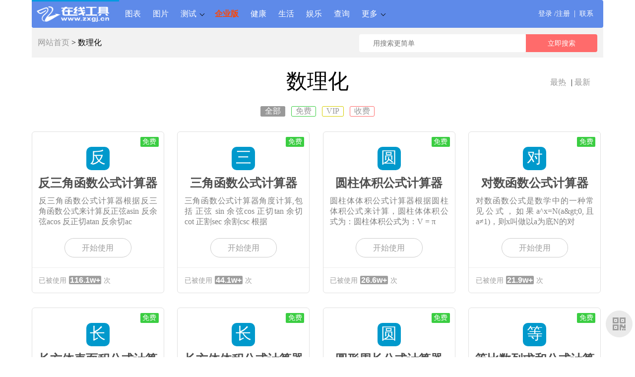

--- FILE ---
content_type: text/html; charset=UTF-8
request_url: https://www.zxgj.cn/m/shulihua?ob=2&t=
body_size: 5264
content:
<!doctype html>
<html lang='zh'>
<head>
   <meta charset='utf-8'>
   <meta http-equiv="X-UA-Compatible" content="IE=edge">
   <meta name="viewport" content="width=device-width, initial-scale=1.0, maximum-scale=1.0, user-scalable=no" /> 
   <title>数理化工具-在线工具网(zxgj.cn)-工作生活的好帮手</title>
   <meta name="keywords" content="数理化工具,工具大全,工具列表,在线工具,在线软件,工具软件,实用工具,在线工具网,zxgj,zxgj.cn">
   <meta name="description" content="数理化类工具软件列表,数理化类目下的软件在这里展示，还可以排序，下拉加载更多。">

<style>
.box_01 p{overflow:hidden;text-overflow:ellipsis;}
.title_h4{white-space:nowrap;overflow:hidden;text-overflow:ellipsis;}
</style>
   
   <link rel="stylesheet" href="https://res.zxgj.cn/css/style.css?v=12241081641">
<script src="https://res.zxgj.cn/js/jquery-latest.min.js" type="text/javascript"></script>
   <script src="https://res.zxgj.cn/js/jquery.cookie.js"></script>
<script src="/resource/js/jiazai.js"></script>
<script src="/resource/js/sucai.js"></script>
<script src="/resource/js/check.js?v=09211600"></script>
<script src="/resource/js/dl.js?v=04251100"></script>
</head>
<body>

<div class="header_box">
	<div class="logo_left"><a href="/"><img src="https://res.zxgj.cn/images/logo_03.png"></a></div>
	<div class="sc_icons"><a href="/psearch"></a><a href="/admin"></a></div>
	<div id='cssmenu'>
		<ul class="css_ul_style">
		   <li class="logo_phone"><a href="/"><img src="https://res.zxgj.cn/images/logo_03.png"></a></li>
		    <li id="login_phone"></li><!--移动端未登录状态-->
		   	 <li id="pc"><a href="/q/bangong">图表</a></li> <li id="pc"><a href="/q/tupian">图片</a></li>   						   	<li id="gengduo" 
   						   	><a href='/q/ceshi'>测试</a>
   								<ul>
   							 <li id="pc"><a href="/q/zhishang">智商</a></li> <li id="pc"><a href="/q/qingshang">情商</a></li> <li id="pc"><a href="/q/xingge">性格</a></li> <li id="pc"><a href="/q/zhiye">职业</a></li> <li id="pc"><a href="/q/qinggan">情感</a></li> <li id="pc"><a href="/q/yiyu">抑郁</a></li> <li id="pc"><a href="/q/jibing">疾病</a></li> <li id="pc"><a href="/q/nengli">能力</a></li> <li id="pc"><a href="/q/zhishi">知识</a></li> <li id="pc"><a href="/q/quwei">趣味</a></li>   								</ul>
   							</li>	
   					 <li id="pc"><a href="/q/tuance"><b style="color:orangered;">企业版</b></a></li> <li id="pc"><a href="/q/jiankang">健康</a></li> <li id="pc"><a href="/q/shenghuo">生活</a></li> <li id="pc"><a href="/q/yule">娱乐</a></li> <li id="pc"><a href="/q/chaxun">查询</a></li>		   
		   
		   <!--下面这个更多在移动端是需要隐藏的，只在pc显示-->
		   <li id="gengduo"><a href='#'>更多</a>
				<ul>
				    <li id="pc"><a href="/q/xuexi">学习</a></li> <li id="pc"><a href="/q/yisheng">医生</a></li> <li id="pc"><a href="/q/fangchan">房产</a></li> <li id="pc"><a href="/q/licai">理财</a></li> <li id="pc"><a href="/q/gongcheng">工程</a></li> <li id="pc"><a href="/q/nvxing">女性</a></li> <li id="pc"><a href="/q/ertong">儿童</a></li> <li id="pc"><a href="/q/shulihua">数理化</a></li> <li id="pc"><a href="/q/jisuanqi">计算器</a></li> <li id="pc"><a href="/q/chengxuyuan">程序猿</a></li>			  </ul>
		   </li>
		   
		   <!--下面这些（phone_naw标签的） 在移动端是显示的，在pc隐藏，相当于更多里面的导航-->
		    <li class="phone_naw"><a href="/q/bangong">图表</a></li> <li class="phone_naw"><a href="/q/zhiye">职业</a></li> <li class="phone_naw"><a href="/q/tuance"><b style="color:orangered;">企业版</b></a></li> <li class="phone_naw"><a href="/q/nengli">能力</a></li> <li class="phone_naw"><a href="/q/tupian">图片</a></li> <li class="phone_naw"><a href="/q/xingge">性格</a></li> <li class="phone_naw"><a href="/q/zhishang">智商</a></li> <li class="phone_naw"><a href="/q/qingshang">情商</a></li> <li class="phone_naw"><a href="/q/yiyu">抑郁</a></li> <li class="phone_naw"><a href="/q/qinggan">情感</a></li> <li class="phone_naw"><a href="/q/ertong">儿童</a></li> <li class="phone_naw"><a href="/q/nvxing">女性</a></li> <li class="phone_naw"><a href="/q/jibing">疾病</a></li> <li class="phone_naw"><a href="/q/jiankang">健康</a></li> <li class="phone_naw"><a href="/q/yisheng">医生</a></li> <li class="phone_naw"><a href="/q/zhishi">知识</a></li> <li class="phone_naw"><a href="/q/xuexi">学习</a></li> <li class="phone_naw"><a href="/q/chaxun">查询</a></li> <li class="phone_naw"><a href="/q/fangchan">房产</a></li> <li class="phone_naw"><a href="/q/gongcheng">工程</a></li> <li class="phone_naw"><a href="/q/licai">理财</a></li> <li class="phone_naw"><a href="/q/shenghuo">生活</a></li> <li class="phone_naw"><a href="/q/quwei">趣味</a></li> <li class="phone_naw"><a href="/q/yule">娱乐</a></li> <li class="phone_naw"><a href="/q/shulihua">数理化</a></li> <li class="phone_naw"><a href="/q/jisuanqi">计算器</a></li> <li class="phone_naw"><a href="/q/chengxuyuan">程序猿</a></li>		</ul>
		<div class="clear"></div>
	</div>
	<div class="login_right" id="login"></div> <!--pc端未登录状态-->
	<div class="login_right logged" id="userinfo"></div><!--pc端登录状态-->
	<div class="clear"></div>
	<script>
	$(function(){	
		initdl();
	});
	</script>
</div><div class="zhanwei"></div>
<div class="weizhi_box">
	<div class="wz_mar">
		<div class="wz_kb"><a href="/">网站首页</a>   >  数理化</div>
		<form name="formsearch" action="/search" method="post">
		<div class="search_box_02"><input type="text" value="" name="tname" id="tname" placeholder="用搜索更简单" class="text_styles"><input type="button" value="立即搜索" class="btns" onclick="search();"></div>
		</form>
		<div class="clear"></div>
	</div>
</div>

<!--中间内容部分 开始-->
<div class="gj_cen_box gj_cen_box_list">
	<div class="black_box">
		<h3 style="position:relative;">
			<div style="font-size:16px; position:absolute; right:20px; margin-top:20px;">
				<a href="/q/shulihua?ob=2&t=" style="padding-right:6px;">最热</a> | 	<a href="/q/shulihua?ob=1&t=" style="padding-right:6px;">最新</a>
				</div>
		数理化</h3>
		<div style="font-size:16px;text-align:center;margin-bottom:30px;margin-top:-20px;">
					<a href="/q/shulihua?t=&ob=2" style="border: #999999 1px solid;border-radius: 3px;padding: 0px 8px 2px 8px;background-color: #999;color: #fff;>">全部</a>
			&nbsp;&nbsp;<a href="/q/shulihua?t=1&ob=2" style="border: #3acd41 1px solid;border-radius: 3px;padding: 0px 8px 2px 8px;">免费</a>
			&nbsp;&nbsp;<a href="/q/shulihua?t=2&ob=2" style="border: #d7cf00 1px solid;border-radius: 3px;padding: 0px 8px 2px 8px;">VIP</a>
			&nbsp;&nbsp;<a href="/q/shulihua?t=3&ob=2" style="border: #ff6b6b 1px solid;border-radius: 3px;padding: 0px 8px 2px 8px;">收费</a>
		</div>
		<div id="listdiv">
				<div class="box_01" style="margin-left:0px;">
			<div class="mianfei ">免费</div>
			<div class="icon" ><center>
			反			</center></div>
			<div class="title_h4">反三角函数公式计算器</div>
			<p>反三角函数公式计算器根据反三角函数公式来计算反正弦asin 反余弦acos 反正切atan 反余切ac</p>
			<div class="btn_sy"><a href="/g/fsjhs" target="_blank">开始使用</a></div>
			<div class="renshu"><div class="magin">已被使用<span>116.1w+</span>次</div></div>
		</div>
				<div class="box_01" >
			<div class="mianfei ">免费</div>
			<div class="icon" ><center>
			三			</center></div>
			<div class="title_h4">三角函数公式计算器</div>
			<p>三角函数公式计算器角度计算,包括 正弦 sin 余弦cos 正切tan 余切cot 正割sec 余割csc 根据</p>
			<div class="btn_sy"><a href="/g/sjhs" target="_blank">开始使用</a></div>
			<div class="renshu"><div class="magin">已被使用<span>44.1w+</span>次</div></div>
		</div>
				<div class="box_01" >
			<div class="mianfei ">免费</div>
			<div class="icon" ><center>
			圆			</center></div>
			<div class="title_h4">圆柱体积公式计算器</div>
			<p>圆柱体体积公式计算器根据圆柱体积公式来计算，圆柱体体积公式为：圆柱体积公式为：V =  π </p>
			<div class="btn_sy"><a href="/g/yztj" target="_blank">开始使用</a></div>
			<div class="renshu"><div class="magin">已被使用<span>26.6w+</span>次</div></div>
		</div>
				<div class="box_01" >
			<div class="mianfei ">免费</div>
			<div class="icon" ><center>
			对			</center></div>
			<div class="title_h4">对数函数公式计算器</div>
			<p>对数函数公式是数学中的一种常见公式，如果a^x=N(a&amp;gt;0,且a≠1)，则x叫做以a为底N的对</p>
			<div class="btn_sy"><a href="/g/duishu" target="_blank">开始使用</a></div>
			<div class="renshu"><div class="magin">已被使用<span>21.9w+</span>次</div></div>
		</div>
				<div class="box_01" style="margin-left:0px;">
			<div class="mianfei ">免费</div>
			<div class="icon" ><center>
			长			</center></div>
			<div class="title_h4">长方体表面积公式计算</div>
			<p>长方体表面积公式计算器依据长方体表面积公式来计算。长方体表面积公式：S=2*(ab+bc+ca)  其</p>
			<div class="btn_sy"><a href="/g/cftbmj" target="_blank">开始使用</a></div>
			<div class="renshu"><div class="magin">已被使用<span>10.9w+</span>次</div></div>
		</div>
				<div class="box_01" >
			<div class="mianfei ">免费</div>
			<div class="icon" ><center>
			长			</center></div>
			<div class="title_h4">长方体体积公式计算器</div>
			<p>长方体体积公式计算器依据长方体体积公式计算，长方体的体积公式为：V = a * b * h ，其中V</p>
			<div class="btn_sy"><a href="/g/cfttj" target="_blank">开始使用</a></div>
			<div class="renshu"><div class="magin">已被使用<span>10.4w+</span>次</div></div>
		</div>
				<div class="box_01" >
			<div class="mianfei ">免费</div>
			<div class="icon" ><center>
			圆			</center></div>
			<div class="title_h4">圆形周长公式计算器</div>
			<p>圆形周长公式计算器依据圆形周长计算公式进行计算，圆形周长计算公式为：C = 2 * π * r = π</p>
			<div class="btn_sy"><a href="/g/yuanzhou" target="_blank">开始使用</a></div>
			<div class="renshu"><div class="magin">已被使用<span>10w+</span>次</div></div>
		</div>
				<div class="box_01" >
			<div class="mianfei ">免费</div>
			<div class="icon" ><center>
			等			</center></div>
			<div class="title_h4">等比数列求和公式计算</div>
			<p>等比数列求和公式计算器更具等比数列求和公式计算。等比数列求和计算方法为等比数列求和通用</p>
			<div class="btn_sy"><a href="/g/dengbi" target="_blank">开始使用</a></div>
			<div class="renshu"><div class="magin">已被使用<span>12.5w+</span>次</div></div>
		</div>
				<div class="box_01" style="margin-left:0px;">
			<div class="mianfei ">免费</div>
			<div class="icon" ><center>
			正			</center></div>
			<div class="title_h4">正六边形面积公式计算</div>
			<p>六边形的面积公式计算器为几何图形面积计算的一种，正六边形有六条相等的边和六个相等内角的</p>
			<div class="btn_sy"><a href="/g/liubianxing" target="_blank">开始使用</a></div>
			<div class="renshu"><div class="magin">已被使用<span>9.6w+</span>次</div></div>
		</div>
				<div class="box_01" >
			<div class="mianfei ">免费</div>
			<div class="icon" ><center>
			椭			</center></div>
			<div class="title_h4">椭圆周长公式计算器</div>
			<p>椭圆形周长公式计算器根据椭圆形周长公式来进行计算。椭圆形周长公式和椭圆形周长计算公式为</p>
			<div class="btn_sy"><a href="/g/tyzc" target="_blank">开始使用</a></div>
			<div class="renshu"><div class="magin">已被使用<span>6.7w+</span>次</div></div>
		</div>
				<div class="box_01" >
			<div class="mianfei ">免费</div>
			<div class="icon" ><center>
			指			</center></div>
			<div class="title_h4">指数函数公式计算器</div>
			<p>指数函数公式计算器根据指数函数公式来计算指数，通过指定底数和结果值即可算出指数。</p>
			<div class="btn_sy"><a href="/g/zhishu" target="_blank">开始使用</a></div>
			<div class="renshu"><div class="magin">已被使用<span>6.2w+</span>次</div></div>
		</div>
				<div class="box_01" >
			<div class="mianfei ">免费</div>
			<div class="icon" ><center>
			圆			</center></div>
			<div class="title_h4">圆形面积公式计算器</div>
			<p>圆形面积公式计算器根据圆形面积公式来计算。圆的面积公式为：S =  πr²  其中S为圆形的面积</p>
			<div class="btn_sy"><a href="/g/yuanxing" target="_blank">开始使用</a></div>
			<div class="renshu"><div class="magin">已被使用<span>4.8w+</span>次</div></div>
		</div>
				<div class="box_01" style="margin-left:0px;">
			<div class="mianfei ">免费</div>
			<div class="icon" ><center>
			等			</center></div>
			<div class="title_h4">等差数列求和公式计算</div>
			<p>等差数列求和公式计算器依据等差数列公式、等差数列求和公式来计算。等差数列的通项公式为：</p>
			<div class="btn_sy"><a href="/g/dengcha" target="_blank">开始使用</a></div>
			<div class="renshu"><div class="magin">已被使用<span>4.5w+</span>次</div></div>
		</div>
				<div class="box_01" >
			<div class="mianfei ">免费</div>
			<div class="icon" ><center>
			扇			</center></div>
			<div class="title_h4">扇形弧长公式计算器</div>
			<p>扇形弧长公式计算器根据扇形弧长公式来计算，扇形弧长公式为：I = (n * π * r) / 180  其中</p>
			<div class="btn_sy"><a href="/g/sxhc" target="_blank">开始使用</a></div>
			<div class="renshu"><div class="magin">已被使用<span>4.5w+</span>次</div></div>
		</div>
				<div class="box_01" >
			<div class="mianfei ">免费</div>
			<div class="icon" ><center>
			三			</center></div>
			<div class="title_h4">三角形面积公式计算器</div>
			<p>几何图形中的三角形，我们通常最关注的为：三角形内角和是多少度，三角形面积公式，直角三角</p>
			<div class="btn_sy"><a href="/g/sanjiao" target="_blank">开始使用</a></div>
			<div class="renshu"><div class="magin">已被使用<span>4.4w+</span>次</div></div>
		</div>
				<div class="box_01" >
			<div class="mianfei ">免费</div>
			<div class="icon" ><center>
			球			</center></div>
			<div class="title_h4">球体积公式计算器</div>
			<p>球体积公式计算器根据球体积公式来计算，球体积公式为：V = 4/3 * π * r * r * r ; 其中r为</p>
			<div class="btn_sy"><a href="/g/qiutiji" target="_blank">开始使用</a></div>
			<div class="renshu"><div class="magin">已被使用<span>4.3w+</span>次</div></div>
		</div>
				<div class="box_01" style="margin-left:0px;">
			<div class="mianfei ">免费</div>
			<div class="icon" ><center>
			长			</center></div>
			<div class="title_h4">长方形面积公式计算器</div>
			<p>长方形的面积公式计算器，根据长方形面积公式 S=ab来计算长方形的面积。长方形的面积公式中的</p>
			<div class="btn_sy"><a href="/g/cfx" target="_blank">开始使用</a></div>
			<div class="renshu"><div class="magin">已被使用<span>4.3w+</span>次</div></div>
		</div>
				<div class="box_01" >
			<div class="mianfei ">免费</div>
			<div class="icon" ><center>
			梯			</center></div>
			<div class="title_h4">梯形面积公式计算器</div>
			<p>梯形面积公式计算器根据梯形面积公式来计算梯形面积，梯形的面积公式和梯形的周长公式。梯形</p>
			<div class="btn_sy"><a href="/g/tixing" target="_blank">开始使用</a></div>
			<div class="renshu"><div class="magin">已被使用<span>3.7w+</span>次</div></div>
		</div>
				<div class="box_01" >
			<div class="mianfei ">免费</div>
			<div class="icon" ><center>
			圆			</center></div>
			<div class="title_h4">圆柱侧面积公式计算器</div>
			<p>圆柱侧面积公式计算器以圆柱体侧面积公式为准，计算圆柱的侧面积。这里仅仅是计算侧面积而不</p>
			<div class="btn_sy"><a href="/g/yzcm" target="_blank">开始使用</a></div>
			<div class="renshu"><div class="magin">已被使用<span>3.3w+</span>次</div></div>
		</div>
				<div class="box_01" >
			<div class="mianfei ">免费</div>
			<div class="icon" ><center>
			圆			</center></div>
			<div class="title_h4">圆锥体积公式计算器</div>
			<p>圆锥体积公式计算器根据圆锥体积公式来计算圆锥体的体积，圆锥体积公式为：V =  1/3 * π * </p>
			<div class="btn_sy"><a href="/g/yuanzhuitiji" target="_blank">开始使用</a></div>
			<div class="renshu"><div class="magin">已被使用<span>3.2w+</span>次</div></div>
		</div>
				</div>
		<div class="clear"></div>
			
		<div class="moer_01" id="morediv"><a href="/q/shulihua?page=2&ob=2&t=" onclick="javascript:getmore(2,'2','shulihua','');return false;">查看更多 ></a></div>
			</div>	
	<div class="clear"></div>
</div>

<!--中间内容部分 结束-->

	 <script  id="staScript"  type="text/javascript" src="/resource/js/fankui.js" tname=在线工具网 tid=0></script> <!-- 右侧快捷导航图标 start -->
<div class="bottom_tools">
<div class="qr_tool">二维码</div>
<img class="qr_img" src="https://res.zxgj.cn/images/gzh.jpg" alt="微信公众号">
<!-- <a id="feedback"  onclick="javascript:document.getElementById('dingzhidiv').style.display='block';" title="定制工具"></a> -->
<!--<a id="feedback2" onclick="javascript:document.getElementById('fankuidiv').style.display='block';" title="意见反馈"></a>-->
<!-- <a id="feedback1" href="/tool/hot" target="_blank" title="排行榜"></a> -->
<a id="scrollUp" href="javascript:;" title="返回顶部"></a>
</div>
<!-- 右侧快捷导航图标 end --><link rel="stylesheet" type="text/css" href="https://res.zxgj.cn/xcComfirm/css/xcConfirm.css"/>
<script src="https://res.zxgj.cn/xcComfirm/js/xcConfirm.js" type="text/javascript" charset="utf-8"></script><script type="text/javascript" src="/resource/js/dingzhi.js"></script><!-- 尾部 start -->
<div class="fooder_bg" style="font-size: 12px">
	<div class="fooder_box">
		<div class="f_01">
			<h4>关于我们</h4>
			<p><a href="/info/d/pqTq5zzn">在线工具</a></p>
			<p><a href="/info/lx">联系我们</a></p>
		
			<div class="clear"></div>
		</div>
		<div class="f_01 f_02">
			<h4>业务合作</h4>
			<p><a href="/info/d/pqzdE5zi">人力资源</a></p>
			<p><a href="/info/d/pqzdE5zi">心理服务</a></p>
			<p><a href="/info/d/pqzdE5zi">教培机构</a></p>
			<div class="clear"></div>
		</div>
		<div class="f_01 f_03">
			<h4>合作伙伴</h4>
			<p><a href="/info">文章列表</a></p>
			<p><a href="https://www.mmpi.cn" target="_blank">mmpi</a></p>
			<p><a href="http://www.xmcs.cn" target="_blank">小猫测试</a></p>
			<p><a href="http://www.59hao.cn" target="_blank">59号客栈</a></p>
			<p><a href="/g/zhishang">智商测试</a></p>
			<p><a href="/g/yiyuzheng">抑郁症测试</a></p>
			<p><a href="/g/mbti28">mbti性格测试</a></p>
			<p><a href="/g/pdq4">人格障碍</a></p>
			<p><a href="/g/holland">职业兴趣测试</a></p>
			<p><a href="/g/scl90">SCL-90</a></p>
			<p><a href="/g/jiuxingrenge36">九型人格测试</a></p>
			<p><a href="/g/dawujianban">大五人格测试</a></p>
			<p><a href="/g/qiangpozheng">强迫症测试</a></p>
			<p><a href="/g/jiaolv">焦虑症测试</a></p>
			
			<p><a href="/g/rznl">认知能力测验</a></p>
			<p><a href="/g/mmpi">mmpi</a></p>
			<p><a href="/g/aisenke">艾森克人格</a></p>
			<p><a href="/g/16pf">卡特尔16PF</a></p>
			<p><a href="/g/cpi">青年人格测验</a></p>
			<p><a href="/g/via">24种人格力量</a></p>
			<p><a href="/g/nl">优势能力测评</a></p>


			<p><a href="/g/gatb">GATB</a></p>
			<p><a href="/g/disc">disc</a></p>
			<p><a href="/g/rccp">人职匹配测试</a></p>
			<p><a href="/g/jingshenfenlie">精神分裂症</a></p>
			<p><a href="/g/mpd">病态人格测试</a></p>
			<p><a href="/g/mpt">精神衰弱测试</a></p>
			<p><a href="/g/mma">轻躁狂测试</a></p>

			<div class="clear"></div>
		</div>
		<div class="f_01 f_04">
			<h4>微信客服号</h4>
			<p><img src="https://res.zxgj.cn/images/kefu.jpg" width="80" height="80"/></p>
			<div class="clear"></div>
		</div>
		<div class="f_01 f_04">
			<h4>微信公众号</h4>
			<p><img src="https://res.zxgj.cn/images/ewm.jpg" width="80" height="80" />
			</p>
			<div class="clear"></div>
		</div>
		<div class="clear"></div>
	</div>
	<div class="cogright_cs">
	<br/>在线工具网 
	<br/>友情链接  admin@zxgj.cn  <br/><a href="https://beian.miit.gov.cn/" target="_blank">京ICP备19022372号-1</a>  Copyright © 2018 - 2028 zxgj.cn All Rights Reserved.<br/> 在线工具网 版权所有    邮件: admin@zxgj.cn 严禁任何形式复制<br/>

<!-- 尾部 end -->	
	</div>
</div>

<div class="fooder" style="margin-top:10px;font-size:13px;margin-bottom:50px;"></div>
<script>
var _hmt = _hmt || [];
(function() {
  var hm = document.createElement("script");
  hm.src = "https://hm.baidu.com/hm.js?ba478552ec9e9c95ba42d729ba9790a5";
  var s = document.getElementsByTagName("script")[0]; 
  s.parentNode.insertBefore(hm, s);
})();
</script>
 
</body>

</html>

--- FILE ---
content_type: text/css
request_url: https://res.zxgj.cn/css/style.css?v=12241081641
body_size: 9835
content:
.clear{ clear:both;}
a{ cursor:pointer;}
input{outline:none;}
*{ margin:0; padding:0;}
body{font-family:"Microsoft YaHei";}
.header_box{ width:90%;background: #5e8ae9; position:fixed; left:50%; margin-left:-45%; z-index:100; border-radius:4px; margin-top:0px;}
#cssmenu,
#cssmenu ul, 
#cssmenu ul li,
#cssmenu ul li a,
#cssmenu #menu-button {
  margin: 0;
  padding: 0;
  border: 0;
  list-style: none;
  line-height: 1;
  display: block;
  position: relative;
  -webkit-box-sizing: border-box;
  -moz-box-sizing: border-box;
  box-sizing: border-box;
}
#cssmenu:after,
#cssmenu > ul:after {
  content: ".";
  display: block;
  clear: both;
  visibility: hidden;
  line-height: 0;
  height: 0;
}
#cssmenu #menu-button {
  display: none;
}

.ts_mask{ 
	width:100%;
	height:100%;
	background:rgba(0,0,0,0);
	position:fixed;
	z-index:99999999999; 
	top:0; 
	left:0;
	display:none;
}

.logo_left{ width:80px; height:40px; float:left; display:none;}
#cssmenu .logo_phone a{ padding:0; margin:0;}
.logo_phone img{ width:146px; padding-top:13px; padding-left:10px; padding-right:20px;}
#cssmenu #login_phone{ display:none;}
#cssmenu {  border-radius:4px;
  width: auto; float:left;
  font-family: 'Open Sans', sans-serif;
  line-height: 1;
  background: #5e8ae9;
}
.login_right{ float:right; color:#FFFFFF; padding-right:20px;}
.login_right a{ color:#FFFFFF; font-size:14px; line-height:56px;}
#menu-line {
  position: absolute;
  top: 0;
  left: 0;
  height: 3px;
  background: #009ae1;
  -webkit-transition: all 0.25s ease-out;
  -moz-transition: all 0.25s ease-out;
  -ms-transition: all 0.25s ease-out;
  -o-transition: all 0.25s ease-out;
  transition: all 0.25s ease-out;
}
#cssmenu > ul > li {
  float: left;
}
#cssmenu.align-center > ul {
  font-size: 0;
  text-align: center;
}
#cssmenu.align-center > ul > li {
  display: inline-block;
  float: none;
}
#cssmenu.align-center ul ul {
  text-align: left;
}
#cssmenu.align-right > ul > li {
  float: right;
}
#cssmenu.align-right ul ul {
  text-align: right;
}
#cssmenu > ul > li > a {
  padding:20px 12px;
  font-size: 16px;
  text-decoration: none;
  text-transform: uppercase;
  color: #fff;
  -webkit-transition: color .2s ease;
  -moz-transition: color .2s ease;
  -ms-transition: color .2s ease;
  -o-transition: color .2s ease;
  transition: color .2s ease;
}
#cssmenu > ul > li:hover > a,
#cssmenu > ul > li.active > a {
  color: #ff6b6b;
}
#cssmenu > ul > li.has-sub > a {
  padding-right: 25px;
}
#cssmenu > ul > li.has-sub > a::after {
  position: absolute;
  top: 24px;
  right: 10px;
  width: 6px;
  height: 6px;
  border-bottom: 1px solid #000000;
  border-right: 1px solid #000000;
  content: "";
  -webkit-transform: rotate(45deg);
  -moz-transform: rotate(45deg);
  -ms-transform: rotate(45deg);
  -o-transform: rotate(45deg);
  transform: rotate(45deg);
  -webkit-transition: border-color 0.2s ease;
  -moz-transition: border-color 0.2s ease;
  -ms-transition: border-color 0.2s ease;
  -o-transition: border-color 0.2s ease;
  transition: border-color 0.2s ease;
}
#cssmenu > ul > li.has-sub:hover > a::after {
  border-color: #ff6b6b;
}
#cssmenu ul ul {
  position: absolute;
  left: -9999px;
}
#cssmenu li:hover > ul {
  left: auto;
}
#cssmenu.align-right li:hover > ul {
  right: 0;
}
#cssmenu ul ul ul {
  margin-left: 100%;
  top: 0;
}
#cssmenu.align-right ul ul ul {
  margin-left: 0;
  margin-right: 100%;
}
#cssmenu ul ul li {
  height: 0;
  -webkit-transition: height .2s ease;
  -moz-transition: height .2s ease;
  -ms-transition: height .2s ease;
  -o-transition: height .2s ease;
  transition: height .2s ease;
}
#cssmenu ul li:hover > ul > li {
  height: 34px;
}
#cssmenu ul ul{ width:180px;}
#cssmenu ul ul li{ width:50%; float:left; display:block;}
#cssmenu ul ul li a { padding:10px 0px 10px 20px;
  width: 100px; line-height:30px; border-radius:0 0 6px 6px;
  font-size: 16px;
  background: #333333;
  text-decoration: none;
  color: #dddddd;
  -webkit-transition: color .2s ease;
  -moz-transition: color .2s ease;
  -ms-transition: color .2s ease;
  -o-transition: color .2s ease;
  transition: color .2s ease;
}
#cssmenu ul ul li:hover > a,
#cssmenu ul ul li a:hover {
  color: #ffffff;
}
#cssmenu ul ul li.has-sub > a::after {
  position: absolute;
   top: 24px;
  right: 10px;
  width: 6px;
  height: 6px;
  border-bottom: 1px solid #ffffff;
  border-right: 1px solid #ffffff;
  content: "";
  -webkit-transform: rotate(-45deg);
  -moz-transform: rotate(-45deg);
  -ms-transform: rotate(-45deg);
  -o-transform: rotate(-45deg);
  transform: rotate(-45deg);
  -webkit-transition: border-color 0.2s ease;
  -moz-transition: border-color 0.2s ease;
  -ms-transition: border-color 0.2s ease;
  -o-transition: border-color 0.2s ease;
  transition: border-color 0.2s ease;
}
#cssmenu.align-right ul ul li.has-sub > a::after {
  right: auto;
  left: 10px;
  border-bottom: 0;
  border-right: 0;
  border-top: 1px solid #dddddd;
  border-left: 1px solid #dddddd;
}
#cssmenu ul ul li.has-sub:hover > a::after {
  border-color: #ffffff;
}

.zuirens{ font-size:20px; position:absolute; right:20px; margin-top:20px;}

a{ text-decoration:none; color:#999999;}
.top_gj{ background-color:#4775d8; width:100%; height:480px; }
.top_gj h3{ font-family:"微软雅黑"; font-size:40px; color:#FFFFFF;  padding-top:10%;}
.top_gj p{ color:#FFFFFF;}
.top_gj p a{ color:#FFFFFF; font-weight:lighter;}
.top_gj .search_box{ border-radius:50px; background-color:#FFFFFF; width:60%; margin-top:30px; margin-bottom:30px;}
.top_gj .search_box .text_style{ height:48px; border:none; vertical-align:middle;border-radius:50px; width:80%; text-indent:2em; font-size:16px;}
.top_gj .search_box .btn{ height:49px; border:none; vertical-align:middle; background-color:#ff6b6b; color:#FFFFFF; cursor:pointer; width:20%; border-radius:50px; font-size:16px; line-height:48px;}
.top_gj .search_box .btn:hover{ background-color:#ff7878;}
.logged img{ border-radius:100%; width:25px; height:25px; vertical-align:middle; padding:10px;}


.mianfei{ position:absolute; width:37px; height:20px; line-height:20px; background-color:#3acd41; color:#FFFFFF; font-size:14px;font-family:"微软雅黑"; text-align:center;border-radius:2px; margin-left:10px; margin-top:5px;}
.vip{ background-color:#d7cf00;position:absolute; width:37px; height:20px; line-height:20px; color:#FFFFFF; font-size:14px;font-family:"微软雅黑"; text-align:center;border-radius:2px; margin-left:10px; margin-top:5px;}
.fufei{ background-color:#ff6b6b;position:absolute; width:37px; height:20px; line-height:20px; color:#FFFFFF; font-size:14px;font-family:"微软雅黑"; text-align:center;border-radius:2px; margin-left:10px; margin-top:5px;}
.black_box{ width:90%; margin:0 auto;}
.black_box h3{ text-align:center; font-size:42px; font-weight: normal; margin-top:1em; margin-bottom:1em;}
.black_box .box_01{ width:23%; float:left; border:1px solid #e0e0e0; border-radius:6px; position:relative; margin-left:2.3%;margin-bottom:1.8em;}
.black_box .box_01 .icon{  width:47px; height:47px; line-height:42px; margin:30px auto; margin-bottom:0px; text-align:center; font-size:32px; background-color:#0099CC; border-radius:10px; color:#FFFFFF;}
.black_box .box_01 .mianfei{ position:absolute; width:37px; height:20px; line-height:20px; background-color:#3acd41; color:#FFFFFF; font-size:14px;font-family:"微软雅黑"; text-align:center;border-radius:2px; right:10px; margin-top:10px;}
.black_box .box_01 .vip{ background-color:#d7cf00;}
.black_box .box_01 .fufei{ background-color:#ff6b6b;}
.black_box .box_01 .title_h4{ text-align:center; font-size:24px; color:#4f4f4f; font-weight:bold; padding-top:10px; padding-bottom:10px;}
.black_box .box_01 p{ color:#7f7f7f; font-size:16px; width:90%; margin: auto;text-align: justify;height:65px;}
.black_box .box_01 .btn_sy{ width:50%; margin:0 auto; border:1px solid #CCCCCC; height:37px; line-height:37px; font-size:16px; text-align:center; border-radius:50px; margin-top:20px;}
.black_box .box_01 .btn_sy a{ display: block; color:#9e9e9e;}
.black_box .box_01 .btn_sy:hover{ background-color:#4775d8; border:1px solid #4775d8; -webkit-transition: all .25s ease-out; transition: all .25s ease-out; }
.black_box .box_01 .btn_sy a:hover{ color:#FFFFFF;}
.black_box .box_01 .renshu{ width:100%; color:#9f9f9f; font-size:14px; height:50px; line-height:50px; border-top:1px solid #eeeeee; margin-top:20px;}
.black_box .box_01 .renshu .liuyan{ float:right;font-family:Arial, Helvetica, sans-serif; color:#939393; font-size:14px; }
.black_box .box_01 .renshu .liuyan img{ width:1em; height:1em; vertical-align:middle; padding-right:5px;}
.black_box .box_01 .renshu .magin{ width:90%; margin:0 auto;}
.black_box .box_01 .renshu span{ background-color:#9f9f9f; color:#FFFFFF; font-family:Arial, Helvetica, sans-serif; font-size:16px; font-weight:bold; border-radius:2px; padding:0px 2px 0px 2px; margin-left:5px; margin-right:5px;}
.black_box .box_04{ width:22%; float:left; border:1px solid #e0e0e0; border-radius:6px; position:relative; margin-left:2.3%;}
.black_box .box_04 .icon{  width:47px; height:47px; line-height:42px; margin:30px auto; margin-bottom:0px; text-align:center; font-size:32px; background-color:#0099CC; border-radius:10px; color:#FFFFFF;}
.black_box .box_04 .mianfei{ position:absolute; width:37px; height:20px; line-height:20px; background-color:#3acd41; color:#FFFFFF; font-size:14px;font-family:"微软雅黑"; text-align:center;border-radius:2px; right:10px; margin-top:10px;}
.black_box .box_04 .vip{ background-color:#d7cf00;}
.black_box .box_04 .fufei{ background-color:#ff6b6b;}
.black_box .box_04 .title_h4{ text-align:center; font-size:24px; color:#4f4f4f; font-weight:bold; padding-top:10px; padding-bottom:10px;}
.black_box .box_04 p{ color:#7f7f7f; font-size:16px; width:90%; margin: auto;text-align: justify;height:65px;}
.black_box .box_04 .btn_sy{ width:50%; margin:0 auto; border:1px solid #CCCCCC; height:37px; line-height:37px; font-size:16px; text-align:center; border-radius:50px; margin-top:20px;}
.black_box .box_04 .btn_sy a{ display: block; color:#9e9e9e;}
.black_box .box_04 .btn_sy:hover{ background-color:#4775d8; border:1px solid #4775d8; -webkit-transition: all .25s ease-out; transition: all .25s ease-out; }
.black_box .box_04 .btn_sy a:hover{ color:#FFFFFF;}
.black_box .box_04 .renshu{ width:100%; color:#9f9f9f; font-size:14px; height:50px; line-height:50px; border-top:1px solid #eeeeee; margin-top:20px;}
.black_box .box_04 .renshu .liuyan{ float:right;font-family:Arial, Helvetica, sans-serif; color:#939393; font-size:14px; }
.black_box .box_04 .renshu .liuyan img{ width:1em; height:1em; vertical-align:middle; padding-right:5px;}
.black_box .box_04 .renshu .magin{ width:90%; margin:0 auto;}
.black_box .box_04 .renshu span{ background-color:#9f9f9f; color:#FFFFFF; font-family:Arial, Helvetica, sans-serif; font-size:16px; font-weight:bold; border-radius:2px; padding:0px 2px 0px 2px; margin-left:5px; margin-right:5px;}
.moer_01{ text-align:center; width:20%; margin:2em auto; height:40px;line-height:40px; }
.moer_01 a{ display:block;border-radius:50px; border:1px solid #ff6b6b;}
.moer_01 a:hover{ border:1px solid blue; color:blue; -webkit-transition: all .25s ease-out; transition: all .25s ease-out; border-radius:50px;}
.black_box .box_01:hover{ box-shadow: 0px 0px 5px 2px #dfdfdf; -webkit-transition: all .25s ease-out; transition: all .25s ease-out;}
.black_box .box_04:hover{ box-shadow: 0px 0px 5px 2px #dfdfdf; -webkit-transition: all .25s ease-out; transition: all .25s ease-out;}

.zy_box_01s{ width:42%; float:left;border: 1px solid #e0e0e0;border-radius: 6px; padding:2%;}
.zy_box_02s{ float:right;}
.zy_box_01s h3{ color:#333333; text-align:left; font-size:34px; margin-top:0px; margin-bottom:0.4em;}
.zy_box_01s h3 span{ float:right; font-size:16px; line-height:44px; }
.zy_box_01s ul li{ list-style:none; line-height:32px;}
.zy_box_01s ul li span{ float:right; background-repeat:no-repeat; background-position:left center; padding-left:26px; color:#999999;}
.zy_box_01s ul li a{ font-size:16px;}
.zy_box_01s ul li a:hover{ color:#ff6b6b; text-decoration:underline;}

.bottom_tools *{margin:0;padding:0;list-style-type:none;}
.bottom_tools a{border:0;}
.bottom_tools img{border:0;}
/*main css*/
.bottom_tools{position:fixed;z-index:10;right:5px;bottom:40px;}
.bottom_tools>*{display:block;margin-top:2px;color:transparent;border:0;background-color:transparent;text-shadow:none}
.qr_img{position:absolute;top:-60px;left:-130px;width: 120px;height:143px;display:none;}

#scrollUp{width:54px;height:54px;background-image:url(https://res.zxgj.cn/images/backgrounds.32.png);background-position:54px 0px;display:none;}
#scrollUp:hover{background-image:url(https://res.zxgj.cn/images/backgrounds.32.png);background-position:54px 54px}

#feedback{width:54px;height:54px;background-image:url(https://res.zxgj.cn/images/backgrounds.32.png);background-position:0px 0}
#feedback:hover{background-image:url(https://res.zxgj.cn/images/backgrounds.32.png);background-position:0px 54px}

#feedback1{width:54px;height:54px;background-image:url(https://res.zxgj.cn/images/backgrounds.32.png);background-position:-162px 0}
#feedback1:hover{background-image:url(https://res.zxgj.cn/images/backgrounds.32.png);background-position:-162px 54px}

#feedback2{width:54px;height:54px;background-image:url(https://res.zxgj.cn/images/backgrounds.32.png);background-position:-54px 0}
#feedback2:hover{background-image:url(https://res.zxgj.cn/images/backgrounds.32.png);background-position:-54px 54px}


.qr_tool{width:54px;height:54px;background-image:url(https://res.zxgj.cn/images/backgrounds.32.png);background-position:-108px 0;cursor:pointer;}
.qr_tool:hover {width: 54px;height: 54px;background-image: url(https://res.zxgj.cn/images/backgrounds.32.png);background-position: -108px 54px;}

.weizhi_box{ width:90%; margin:0 auto; background-color:#f2f2f2; height:60px; line-height:60px; position:fixed; z-index:10; left:50%; margin-left:-45%; }
.wz_mar{ width:98%; margin:0 auto;}
.zhanwei{ height:56px;}
.weizhi_box .wz_kb{float:left; display:block;overflow:hidden; white-space:nowrap; text-overflow:ellipsis;}
.weizhi_box .search_box_02{ float:right; width:480px; display:block;}
 .text_styles{ height:36px; border:none; vertical-align:middle;border-radius:4px; width:70%; text-indent:2em; font-size:14px;}
  .btns{ height:36px; border:none; vertical-align:middle; background-color:#ff6b6b; color:#FFFFFF; cursor:pointer; width:30%; border-radius:0 4px 4px 0; font-size:14px; line-height:36px;}
.sc_icons{ display:none;}
.plbtns{ height:25px; border:none; vertical-align:middle; background-color:#ff6b6b; color:#FFFFFF; cursor:pointer; width:50px; border-radius:4px; font-size:12px; line-height:25px;}

.gj_cen_box{ width:90%; margin:5em auto;}
.gj_cen_box_geren{ margin-top:1.5em;}
.gj_cen_box .cen_left{ width:75%; float:left;}
.gj_cen_box .cen_right h2{ font-size:28px; color:#4f4f4f;}
.gj_cen_box .cen_right #introcontent{ margin-top:10px; color:#999999; margin-bottom:30px;}
.gj_cen_box .cen_right #introcontent a{ color:#4876d8; padding-left:10px;}
.gj_cen_box .cen_right{ width:23%; float:right;}
.gj_cen_box .cen_right .guanggao img{ width:100%;}
.gj_cen_box .gj_box{ border:1px solid #e0e0e0; border-radius:4px;}
.gj_cen_box .gj_box .cen_bx{ width:94%; margin:auto; padding-top:0em; padding-bottom:1em;}
.gj_cen_box .cen_left .box_01{ padding-bottom:1em;width:23%}

.wz_bs_01{ border:1px solid #CCCCCC; padding:20px; margin-top:1em;border-radius: 8px;}
.wz_bs_01 h3{ font-size:18px; color: #333333; height:40px; line-height:40px;}
.wz_bs_01 h3 span{ float:right; font-size:14px; font-weight:normal;}
.wz_bs_01 p{ line-height:36px;white-space:nowrap;
overflow:hidden;
text-overflow:ellipsis;}
.wz_bs_01 p a{ font-size:16px; color: #333333;}
.wz_bs_01 p a:hover{ color:#FF3300;}
.wz_bs_01 p span{ float:right;color:#999;font-size:12px;}

.login_box{ width:50%; margin:0 auto; padding-top:30px; padding-bottom:40px; position:relative;}
.login_box h3{ font-size:42px; margin-bottom:.5em;}
.login_box h3 p{ font-weight:lighter; font-size:26px;}

.login_box .sj_01{ border:0px; border-bottom:1px solid #c8c8c8; font-size:18px; width:100%; height:3.5em;}
.login_box .sj_01:hover{ border-bottom:1px solid #4775d8; -webkit-transition: all .65s ease-out; transition: all .65s ease-out;}
.login_box .sjhms02 .sj_01{ font-family:Arial, Helvetica, sans-serif; width:100%;border-bottom:0px;}
.login_box .sjhms02 .sj_02{ font-family:Arial, Helvetica, sans-serif; width:70%;border-bottom:0px;}
.login_box .sjhms02 .hqyzm{ width:30%; height:40px; line-height:40px; cursor:pointer; background-color:#4875d6; color:#FFFFFF; border:0px; font-size:16px; border-radius:4px; }
.login_box .sjhms02{ border-bottom:1px solid #c7c7c7;text-align: right;}
.login_box .sjhms .cw_01{ background-color:#ff6b6b; color:#FFFFFF; position:absolute; height:30px; line-height:30px; padding-left:10px; padding-right:10px; border-radius:4px; right:0px; margin-top:16px;}
.login_box .zuc{ height:3em; line-height:3em;color:#c10000}
.login_box .zuc span{ float:right;}
.login_box .anniu{ margin-top:2em;}
.login_box .btn_lg{ background-color:#4775d8; color:#FFFFFF; font-size:22px; width:45%; border:0px; border-radius:4px; height:2.8em; cursor:pointer;}
.login_box .btn_lg:hover{ background-color:#5a88ea;-webkit-transition: all .25s ease-out; transition: all .25s ease-out;}
.login_box .hz_style a{ padding-left:20px; padding-right:20px;}
.login_box .hz_pse{ color:#9d9d9d; font-size:18px; margin-top:.8em;}
.login_box .hz_style{ margin-top:1em;}
.btn_lg3{  background: url('https://res.zxgj.cn/images/wxico.png') no-repeat 45px center;
  padding-left: 20px;
  background-size: 35px;
  background-color:#33cc33;margin-left:20px; color:#FFFFFF; font-size:22px; border-radius:4px; border:none; height:2.8em; width:45%; }
.disabled-wx{  background: url('https://res.zxgj.cn/images/wxico.png') no-repeat 45px center;
  padding-left: 20px;
  background-size: 35px;
  background-color:#669966;margin-left:20px; color:#FFFFFF; font-size:22px; border-radius:4px; border:none; height:2.8em; width:45%; }

.jz_box{ width:60%; margin:0 auto; padding-top:30px; padding-bottom:20px;}
.jz_box .wb_lf{ width:50%; float:left; line-height:28px; font-size:18px; border-right:1px solid #dddddd; padding-right:10%;}
.jz_box .wb_ri{ width:30%; float:right; text-align:center;}
.jz_box .wb_ri a{ display:block; background-color:#21ab37; width:100%; height:2.5em; line-height:2.5em; color:#FFFFFF; font-size:16px; border-radius:4px; margin-top:1em;}
.jz_box .wb_ri a:hover{ background-color:#4775d8; -webkit-transition: all .25s ease-out; transition: all .25s ease-out;}
.jz_box .wb_ri02 img{ width:120px;}








/*加载效果css*/

.jiazai_tc{ position: fixed; left:50%;top:30%; margin-left:-96px; z-index:100000;}
.bj_tonming{background-color:#000000;
  opacity: 0.2; height:100%; width:100%; position:fixed; z-index:999;}
.bjsg{ background-color:#666666; border-radius:6px; padding-left:20px; padding-right:20px; padding-top:10px; margin-top:55%;}
.sk-circle {
  margin: 10px auto;
  width: 60px;
  height: 60px;
  position: relative; }
  .sk-circle .sk-child {
    width: 100%;
    height: 100%;
    position: absolute;
    left: 0;
    top: 0; }
  .sk-circle .sk-child:before {
    content: '';
    display: block;
    margin: 0 auto;
    width: 15%;
    height: 15%;
    background-color: #69c539;
    border-radius: 100%;
    -webkit-animation: sk-circleBounceDelay 1.2s infinite ease-in-out both;
            animation: sk-circleBounceDelay 1.2s infinite ease-in-out both; }
  .sk-circle .sk-circle2 {
    -webkit-transform: rotate(30deg);
        -ms-transform: rotate(30deg);
            transform: rotate(30deg); }
  .sk-circle .sk-circle3 {
    -webkit-transform: rotate(60deg);
        -ms-transform: rotate(60deg);
            transform: rotate(60deg); }
  .sk-circle .sk-circle4 {
    -webkit-transform: rotate(90deg);
        -ms-transform: rotate(90deg);
            transform: rotate(90deg); }
  .sk-circle .sk-circle5 {
    -webkit-transform: rotate(120deg);
        -ms-transform: rotate(120deg);
            transform: rotate(120deg); }
  .sk-circle .sk-circle6 {
    -webkit-transform: rotate(150deg);
        -ms-transform: rotate(150deg);
            transform: rotate(150deg); }
  .sk-circle .sk-circle7 {
    -webkit-transform: rotate(180deg);
        -ms-transform: rotate(180deg);
            transform: rotate(180deg); }
  .sk-circle .sk-circle8 {
    -webkit-transform: rotate(210deg);
        -ms-transform: rotate(210deg);
            transform: rotate(210deg); }
  .sk-circle .sk-circle9 {
    -webkit-transform: rotate(240deg);
        -ms-transform: rotate(240deg);
            transform: rotate(240deg); }
  .sk-circle .sk-circle10 {
    -webkit-transform: rotate(270deg);
        -ms-transform: rotate(270deg);
            transform: rotate(270deg); }
  .sk-circle .sk-circle11 {
    -webkit-transform: rotate(300deg);
        -ms-transform: rotate(300deg);
            transform: rotate(300deg); }
  .sk-circle .sk-circle12 {
    -webkit-transform: rotate(330deg);
        -ms-transform: rotate(330deg);
            transform: rotate(330deg); }
  .sk-circle .sk-circle2:before {
    -webkit-animation-delay: -1.1s;
            animation-delay: -1.1s; }
  .sk-circle .sk-circle3:before {
    -webkit-animation-delay: -1s;
            animation-delay: -1s; }
  .sk-circle .sk-circle4:before {
    -webkit-animation-delay: -0.9s;
            animation-delay: -0.9s; }
  .sk-circle .sk-circle5:before {
    -webkit-animation-delay: -0.8s;
            animation-delay: -0.8s; }
  .sk-circle .sk-circle6:before {
    -webkit-animation-delay: -0.7s;
            animation-delay: -0.7s; }
  .sk-circle .sk-circle7:before {
    -webkit-animation-delay: -0.6s;
            animation-delay: -0.6s; }
  .sk-circle .sk-circle8:before {
    -webkit-animation-delay: -0.5s;
            animation-delay: -0.5s; }
  .sk-circle .sk-circle9:before {
    -webkit-animation-delay: -0.4s;
            animation-delay: -0.4s; }
  .sk-circle .sk-circle10:before {
    -webkit-animation-delay: -0.3s;
            animation-delay: -0.3s; }
  .sk-circle .sk-circle11:before {
    -webkit-animation-delay: -0.2s;
            animation-delay: -0.2s; }
  .sk-circle .sk-circle12:before {
    -webkit-animation-delay: -0.1s;
            animation-delay: -0.1s; }

@-webkit-keyframes sk-circleBounceDelay {
  0%, 80%, 100% {
    -webkit-transform: scale(0);
            transform: scale(0); }
  40% {
    -webkit-transform: scale(1);
            transform: scale(1); } }

@keyframes sk-circleBounceDelay {
  0%, 80%, 100% {
    -webkit-transform: scale(0);
            transform: scale(0); }
  40% {
    -webkit-transform: scale(1);
            transform: scale(1); } }

.jia_p{ text-align:center; font-size:18px; margin-bottom:80px; padding-top:10px;}
.bq_black{ margin-top:.6em;}
.bq_black a{ padding-right:10px; color:#4775d8;}
.bq_black a:hover{ color:#ff6b6b;}
.bq_black_tj{ margin-top:1em;border:1px solid #e0e0e0;border-radius:4px;padding:10px;}
.bq_black_tj a{ padding-right:10px; color:#4775d8;}
.bq_black_tj a:hover{ color:#ff6b6b;}
.gj_cen_box .black_box{ width:100%;}
.gj_cen_box .black_box .mingcheng{ margin-left:0px;}
.gj_cen_box .black_box .box_01{ width:23%;}
.gj_cen_box .black_box .box_01:nth-child(4n+1){ margin-left:0px;}


.gj_cen_box .black_box .box_04{ width:23%;}
.gj_cen_box .black_box .box_04:nth-child(2){ margin-left:0px;}
.gj_cen_box .black_box .box_04:nth-child(6){ margin-left:0px;}


.gj_cen_box_list .black_box .box_01{ margin-bottom:1.8em;}
.black_box h4{ font-size:28px; margin-top:1em; margin-bottom:.5em; color:#4f4f4f;}
.black_box h4 span{ float:right;}
.black_box h4 span a{ font-size:14px; font-weight:lighter;}
.black_box h4 span a:hover{color:#ff6b6b;}

.cen_right .black_box .box_01{ display:block; float:none; width:100%; margin:0; margin-bottom:1.5em;}

/*
.fooder_bg{ background-color:#353535; width:100%; }
.fooder{ width:90%; background-color:#353535; color:#9f9f9f; padding-top:2em; padding-bottom:2em; text-align:center; margin:auto;line-height: 20px;font-size: 12px;}
.fooder a{ padding-left:10px; padding-right:10px;color: white;}
*/

/*fooder*/
.fooder_bg{ width:100%; background-color:#0f0f0f; color:#a6a6a6; font-size:14px; padding-top:3em; padding-bottom:10px; margin-top:3em;}
.fooder_bg .fooder_box{ width:85%; margin:0 auto;}
.fooder_bg .fooder_box .f_01{ float:left; width:10%;}
.fooder_bg .fooder_box .f_01 h4{ font-weight:normal; color:#FFFFFF; margin-bottom:0.6em;}
.fooder_bg .fooder_box .f_01 a{ color:#a6a6a6;}
.fooder_bg .fooder_box .f_03{ width:58%;}
.fooder_bg .fooder_box .f_03 p a{ display:block; float:left; padding-right:2em;width:80px}
.fooder_bg .fooder_box .f_04{ width:9%; float:right;padding-right: 10px;}
.fooder_bg .fooder_box .f_04 h4{font-size:12px;}
.fooder_bg .fooder_box a:hover{ color:#ff4949;}

.fooder_bg .cogright_cs{ text-align:center; border-top:1px solid #1a1c1d; margin-top:1em; padding-top:1em;}
.cogright_ms{ text-align:center;}
.fooder_bg02{ margin-top:0px; background-color:#FFFFFF;}



.pinlun_box { width:100%; position:relative; margin-top:2em;}
.pinlun_box .touxiang{ width:39px; height:39px; float:left;}
.pinlun_box .touxiang img{ width:39px; height:39px; border-radius:50px;}
.pinlun_box .pl_text{ width:95%;float:right}
.pinlun_box .pl_text .text_ear{ width:97%; float:right; border:1px solid #dddddd; height:80px; padding:10px; font-size:16px; color:#666;border-radius:10px; }
.pinlun_box .pl_text .yzm_text{ height:36px; border:1px solid #dddddd; font-size:16px; text-indent:2px; vertical-align:top; width:128px;}
.pinlun_box .pl_text .yzm_btn{height:38px; background-color:#4876d8; color:#FFFFFF; font-size:16px; font-family:"微软雅黑"; width:100px; border:0px; vertical-align:top; border-radius:2px; margin-left:10px;}
.pinlun_box .yzm_black{ float:right; margin-top:15px;} 
.pinlun_box .pl_login{float: right;
    margin-top: 25px;
    vertical-align: middle;
    margin-right: 10px;}
.pinlun_box .pl_login a{color:red}

.pl_text h4{ font-size:28px; margin-bottom:30px; color:#4f4f4f;}
.pl_text h4 b{ font-family:Arial, Helvetica, sans-serif; font-size:22px; padding-left:10px; font-weight:bold;}
.pl_text .pl_bk{ border-bottom:1px solid #e9e9e9; padding-bottom:20px; margin-top:20px;}
.pl_text .touxiang{ width:39px; height:39px; float:left;}
.pl_text .touxiang img{ width:39px; height:39px; border-radius:50px;}
.pl_text .mc_rgiht{ width:230px; height:39px; font-size:16px; color:#878787; float:left; }
.pl_text .mc_rgiht p{ font-family:Arial, Helvetica, sans-serif; font-size:14px; padding-top:4px; color:#a2a2a2;}
.pl_text .mc_rgiht span{ background-color:#a4a4a4; padding:0px 4px 1px 4px; font-size:14px; color:#FFFFFF; border-radius:3px; margin-left:10px;}
.pl_text .mc_rgiht .putong {background-color:#a4a4a4;}
.pl_text .mc_rgiht .vvip {background-color:#ff6b6b;}
.pl_text .plwz{ padding-top:15px;}
.pl_text .dzhf{ padding-top:15px;}
.pl_text .dzhf{  background-position:left center; height:30px; line-height:30px; margin-right:20px; color:#b8b8b8; cursor:pointer;}
.pl_text .dzhf b{background-image:url(https://res.zxgj.cn/images/nrimg_27.jpg); background-repeat:no-repeat; background-size:100%; width:15px; height:15px; display:block; float:left; margin-top:7px;}
.pl_text .dzhf b:nth-child(3){ background-image:url(https://res.zxgj.cn/images/gj_icon_15.jpg);}
.pl_text .dzhf em{ display:block; float:left; font-size:14px; font-style:normal; padding-left:4px; margin-right:20px;}

.pl_text .huifu_box{ border-left:1px solid #a7a7a7; padding-left:20px; margin-top:20px;}
.pl_text .huifu_box .sp_01{ font-size:16px; padding-top:10px; padding-bottom:10px;}
.pl_text .huifu_box .sp_01 span{ color:#4876d8; padding-right:10px;}
.pl_text .huifu_box .sp_01 p{ color:#999999; font-size:14px; font-family:Arial, Helvetica, sans-serif; padding-top:4px;}


.p-wrap{ margin-top:40px; margin-bottom:15px;}
.p-wrap .p-list a{ background-color:#ececec; padding:10px 18px 10px 18px; margin-left:4px; margin-right:4px; cursor: pointer;}
.p-wrap .p-list a:hover{ background-color:#4775d7; color:#FFFFFF;}
.p-wrap .p-list .now{ background-color:#4775d7; color:#FFFFFF;}

.pl_bk{ width:100%;}
.pl_bk .pl_text{ width:100%; margin-top:10px;}
.pl_bk .pl_text .text_ear{ width:98%; border:1px solid #dddddd; height:60px; padding:10px; font-size:16px; color:#666; font-family:"微软雅黑";}
.pl_bk .pl_text .yzm_text{ height:36px; border:1px solid #dddddd; font-size:16px; text-indent:1em; vertical-align:top; width:128px;}
.pl_bk .pl_text .yzm_btn{height:38px; background-color:#4876d8; color:#FFFFFF; font-size:16px; font-family:"微软雅黑"; width:100px; border:0px; vertical-align:top; border-radius:2px; margin-left:10px;}
.pl_bk .yzm_black{ float:right; margin-top:15px;}

.gj_box{ position:relative;}
.gj_cen_box .fenx{  background-position:left center; height:30px; line-height:30px; margin-left:20px; color:#b8b8b8; cursor:pointer; position:absolute; right:0px; margin-top:10px;}
.gj_cen_box .fenx b{ display:block; float:left; margin-top:5px; background-image:url(https://res.zxgj.cn/images/iosat.jpg); background-repeat:no-repeat; width:24px; height:20px; background-position:0px -140px; background-size:100%;}
.gj_cen_box .fenx em .fk01{  background-position:0px -158px;}
.gj_cen_box .fenx em .fk02{  background-position:0px -176px;}
.gj_cen_box .fenx em .fk03{  background-position:0px -194px;}
.gj_cen_box .fenx em{ display:block; float:left; font-size:14px; font-style:normal; padding-left:4px; margin-right:20px; font-size:16px; vertical-align:top;}
.gj_cen_box .fenx em img{ padding-right:5px; vertical-align:middle;}
.moer_02{ display:none;}
#cssmenu .css_ul_style .phone_naw{ display:none;}

.smallcantc5{display:none;width:100%;height:100%;background:rgba(0,0,0,0); position:fixed; top :0; z-index:9999;left:0;margin-top:250px;margin-left:-100px;}

/*弹窗样式*/
.smallcantc2{display:none;width:100%;height:100%; background:rgba(0,0,0,0.5); position:fixed; top :0; z-index:9999;left:0;}
.smallcantc2 h3{ font-size:24px; margin-top:10px; margin-bottom:20px;text-align:left;}
.smallcantc2 h3 p{ font-size:16px; font-weight:lighter; color:#666666; padding-top:5px;}
.mears{ width:94%; margin:0 auto;}
.smallcantc2 .text_ear{ width:97%; border:1px solid #dddddd; height:100px; padding:10px; font-size:16px; color:#666; border-radius:4px; font-family:"微软雅黑";}
.mail_wrap2{ position:relative; top:50%; left:50%;width:50%; height:480px; margin-top:-230px; margin-left:-25%;
  background:#fff;
  z-index:999999999999999; border-radius:3px; }
.smallcantc2 em2{ width:50px; height:50px; position:absolute; right:0px; font-family:Arial, Helvetica, sans-serif; font-size:22px; line-height:50px; text-align:center; background-color:#fe6a6a; color:#FFFFFF; cursor:pointer; border-radius:0 4px 0 4px;}
.smallcantc2 .tijao{ width:30%; border:0px; border-radius:4px; height:2.4em; line-height:2.4em; font-size:18px; background-color:#4875d6; color:#FFFFFF; margin-top:1em; cursor:pointer;}


/*弹窗样式*/
.smallcantc0{display:none;width:100%;height:100%; background:rgba(0,0,0,0.5); position:fixed; top :0; z-index:9999;left:0;}
.smallcantc0 h3{ font-size:28px; margin-top:10px; margin-bottom:20px;}
.smallcantc0 h3 p{ font-size:16px; font-weight:lighter; color:#666666; padding-top:5px;}
.mears0{ width:94%; margin:0 auto;}
.smallcantc0 .text_ear{ width:97%; border:1px solid #dddddd; height:100px; padding:10px; font-size:16px; color:#666; border-radius:4px; font-family:"微软雅黑";}
.mail_wrap0{ position:relative; top:50%; left:50%;width:50%; height:460px; margin-top:-230px; margin-left:-25%;
  background:#fff;
  z-index:999999999999999; border-radius:3px; }
.smallcantc0 em2{ width:50px; height:50px; position:absolute; right:0px; font-family:Arial, Helvetica, sans-serif; font-size:22px; line-height:50px; text-align:center; background-color:#fe6a6a; color:#FFFFFF; cursor:pointer; border-radius:0 4px 0 4px;}
.smallcantc0 .tijao{ width:30%; border:0px; border-radius:4px; height:2.4em; line-height:2.4em; font-size:18px; background-color:#4875d6; color:#FFFFFF; margin-top:1em; cursor:pointer;}



/*弹窗样式*/
.smallcantc3{display:none;width:100%;height:100%; background:rgba(0,0,0,0.5); position:fixed; top :0; z-index:9999;left:0;}
.smallcantc3 h4{ font-size:28px; margin-top:60px; margin-bottom:20px;}
.smallcantc3 h4 img{ width:50px; height:50px; vertical-align:middle;}
.smallcantc3 h4 span{ padding-left:15px;}
.smallcantc3 h4 p{ font-size:16px; font-weight:lighter; color:#666666; padding-top:5px;}
.mears{ width:94%; margin:0 auto;}
.smallcantc3 .text_ear{ width:97%; border:1px solid #dddddd; height:180px; padding:10px; font-size:16px; color:#666; border-radius:4px; font-family:"微软雅黑";}
.mail_wrap3{ position:relative; top:50%; left:50%;width:50%; margin-top:-150px; margin-left:-25%; padding-bottom:5%;
  background:#fff;
  z-index:999999999999999; border-radius:3px; }
.smallcantc3 em2{ width:50px; height:50px; position:absolute; right:0px; font-family:Arial, Helvetica, sans-serif; font-size:22px; line-height:50px; text-align:center; background-color:#fe6a6a; color:#FFFFFF; cursor:pointer; border-radius:0 4px 0 4px;}
.smallcantc3 .tijao{ width:30%; border:0px; border-radius:4px; height:2.4em; line-height:2.4em; font-size:18px; background-color:#4875d6; color:#FFFFFF; margin-top:1em; cursor:pointer;}
.smallcantc3 em3{ width:160px; height:50px; border:1px solid #CCCCCC; margin:0 auto; display:block; line-height:50px; text-align:center; border-radius:4px; cursor:pointer; font-size:20px;}
.smallcantc3 em3:hover{ color:#4775d8; border:1px solid #4775d8; -webkit-transition: all .25s ease-out; transition: all .25s ease-out;}

.jiazaidiv{display:none;width:100%;height:100%; background:rgba(0,0,0,0.1); position:fixed; top :0; z-index:99999;left:0;}



/*弹窗样式*/
.smallcantc4{display:none;width:100%;height:100%; background:rgba(0,0,0,0.5); position:fixed; top :0; z-index:9999;left:0;}
.smallcantc4 h4{ font-size:28px; margin-top:60px; margin-bottom:20px;}
.smallcantc4 h4 img{ width:50px; height:50px; vertical-align:middle;}
.smallcantc4 h4 span{ padding-left:15px;}
.smallcantc4 h4 p{ font-size:16px; font-weight:lighter; color:#666666; padding-top:5px;}
.mears{ width:94%; margin:0 auto;}
.smallcantc4 .text_ear{ width:97%; border:1px solid #dddddd; height:180px; padding:10px; font-size:16px; color:#666; border-radius:4px; font-family:"微软雅黑";}
.mail_wrap4{ position:relative; top:50%; left:50%;width:50%; margin-top:-180px; margin-left:-25%; padding-bottom:0%;
  background:#fff;
  z-index:999999999999999; border-radius:3px; }
.smallcantc4 em2{ width:50px; height:50px; padding-top:2px; position:absolute; right:0px; font-family:Arial, Helvetica, sans-serif; font-size:22px; line-height:50px; text-align:center; color:#cbcbcb; cursor:pointer; border-radius:0 4px 0 4px;}
.smallcantc4 .tijao{ width:30%; border:0px; border-radius:4px; height:2.4em; line-height:2.4em; font-size:18px; background-color:#4875d6; color:#FFFFFF; margin-top:1em; cursor:pointer;}
.smallcantc4 em3{ width:160px; height:50px; border:1px solid #CCCCCC; margin:0 auto; display:block; line-height:50px; text-align:center; border-radius:4px; cursor:pointer; font-size:20px;}
.smallcantc4 em3:hover{ color:#4775d8; border:1px solid #4775d8; -webkit-transition: all .25s ease-out; transition: all .25s ease-out;}

.smallcantc4 .jz_box_tc{ width:92%;}
.smallcantc4 .jz_box_tc .wb_lf_jq{ width:32%; font-size:16px;}
.smallcantc4 .jz_box_tc .wb_ri_tc{ width:56%; margin-top:1.0em;}
.smallcantc4 .jz_box_tc .wb_ri_tc h3{ margin-top:0px;}
.smallcantc4 .jz_box_tc .taer_sl{ width:98%; color:#999999; height:60px; border:1px solid #e0e0e0; margin-top:0.2em; padding:1%;font-family: sans-serif;font-size:13px;border-radius: 4px;}
.smallcantc4 .jz_box_tc .wb_ri_tc a{ margin-bottom:10px;width:30%; float:right; margin-left:20px;}
.smallcantc4 .jz_box_tc .wb_ri_tc .ruzhi{ float:right; background-color:#149bdf;}
.smallcantc4 .jz_box{ padding-top:0px;}
.smallcantc4 .jz_box .wb_lf{ padding-right:5%; padding-top:0px; margin-top:38px;}
.fssr{ font-size:18px; height:3em; line-height:2.7em; text-indent:1em; position:absolute;}



.gj_cen_box .gc_ce_ls{ width:18%; float:left; background-color:#FFFFFF;}
.gj_cen_box .gc_ce_ls .ce_naw ul li{ list-style-type:none; line-height:52px; text-align:center;}
.gj_cen_box .gc_ce_ls .tx_ls{ text-align:center; padding-top:2em; padding-bottom:2em;}
.gj_cen_box .gc_ce_ls .tx_ls img{ width:76px; height:72px; border-radius:100px;}
.gj_cen_box .gc_ce_ls .tx_ls em{ font-style:normal; font-size:14px; background-color:#c2c2c2; display:block; width:70px; height:20px; line-height:20px; color:#FFFFFF; border-radius:4px; margin:4px auto;}
.gj_cen_box .gc_ce_ls .ce_naw ul span{ background-image:url(https://res.zxgj.cn/images/htc.jpg); background-repeat:no-repeat; width:26px; height:26px; background-size:100%; background-position:0px 0px; display:block; position:absolute; margin-top:12px; margin-left:30px;}
.gj_cen_box .gc_ce_ls .ce_naw ul .hy01{background-position:0px -29px;}
.gj_cen_box .gc_ce_ls .ce_naw ul .hy02{background-position:0px -58px;}
.gj_cen_box .gc_ce_ls .ce_naw ul .hy03{background-position:0px -89px;}
.gj_cen_box .gc_ce_ls .ce_naw ul .hy04{background-position:0px -120px;}
.gj_cen_box .gc_ce_ls .ce_naw ul .hy05{background-position:0px -234px;}
.gj_cen_box .gc_ce_ls .ce_naw ul .now{ background-color:#f0f7ff; border-left:3px solid #4775d8;}
.gj_cen_box .gc_ce_ls .ce_naw ul li:hover{ background-color:#f0f7ff; border-left:3px solid #4775d8; }
.gj_cen_box .gc_ce_ls .ce_naw ul li a{ display:block;}
.wenzhang_box_wz{ margin-top:20px;text-align: justify; padding-left:3%; padding-right:3%;line-height: 28px;letter-spacing: 1px;font-family: ΢���ź�;color: #444;}
.wenzhang_box_wz h3{ text-align:center; font-weight:normal; margin-top:.6em;}
.wenzhang_box_wz h3 span{ font-size:14px; color:#999999; display:block;}
.wenzhang_box_wz p{ margin-top:20px;text-align: justify; padding-left:3%; padding-right:3%;}
.wenzhang_box_wz .sxp{ margin-top:60px; display:block; height:30px; border-top:1px solid #e0e0e0; padding-top:20px;}
.wenzhang_box_wz .sxp a:hover{ color:#4775d8;}
.wenzhang_box_wz .xyp_style{ float:right;}



.gj_cen_box .gc_ce_ri{ width:80%; float:right;}
.gj_cen_box .gc_ce_ri .gc_blacks{ background-color:#FFFFFF; margin-bottom:1.2em; padding:1.5em;}
.gj_cen_box .gc_ce_ri .gc_blacks h4{ font-size:18px; color:#6e6e6e; border-bottom:1px solid #f0f0f0; padding-bottom:.6em;}
.gj_cen_box .gc_ce_ri .gc_blacks .cen_text{ padding-top:2em; padding-bottom:1em;}
.gj_cen_box .gc_ce_ri .gc_blacks .cen_text p{ width:24%; float:left; display:block; font-size:32px; font-family:Arial, Helvetica, sans-serif; text-align:center;}
.gj_cen_box .gc_ce_ri .gc_blacks .cen_text p:nth-child(2){ border-left:1px solid #f0f0f0; border-right:1px solid #f0f0f0;}
.gj_cen_box .gc_ce_ri .gc_blacks .cen_text p em{ display:block; font-size:14px; color:#000;font-style: normal;}
.gj_cen_box .gc_ce_ri .gc_blacks .hy_box{ margin:auto;}
.gj_cen_box .gc_ce_ri .gc_blacks .hy_box a{ float:right; background-color:#ff6b6b; display:block; width:10%; height:32px; text-align:center; line-height:32px; border-radius:4px; color:#FFFFFF;}
.gj_cen_box .gc_ce_ri .gc_blacks .cen_texts .box_01{ padding-bottom:1.8em;margin-bottom:1.8em;} 

.gj_cen_box .gc_ce_ri .gc_blacks .cen_text .sj_vip{ margin-top:-0.1em;}
.gj_cen_box .gc_ce_ri .gc_blacks .cen_text .sj_vip a{background-color: #ff6b6b; color:#FFFFFF; border-radius:4px; padding:4px 10px 4px 10px; margin-top:8px;}
.gj_cen_box .gc_ce_ri .gc_blacks .cen_text span{ font-size:18px;}

.t_style{ width:94%; border-radius:4px; border:1px solid #CCCCCC; height:3em; text-indent:1em; margin-top:1em;}
.t_style02{ height:3.1em;}
.t_style03{ width:50%;}
.t_style04{ width:100%;}
.cen_bx02 label{ height:3em; line-height:3em;}
.t_style05{ width:22%; border-radius:4px;height:3em; cursor:pointer; margin-top:1em; border:none; background-color:#4775d8; font-size:16px; color:#FFFFFF; text-align:center; }
.t_style05:hover{ background-color:#5f8ae7;}
.t_style06{ width:100%; height:100px; border:1px solid #CCCCCC; border-radius:4px;spellcheck="false" }





.aui-nav-list-item {
    display: none;
}
.aui-nav-list-box{ display:none;}

#sharename{ font-weight:normal; text-align:center;}


.gj_cen_box .gc_ce_ri .gc_blacks .cen_text_rh{ padding-top:1em; padding-left:1em;}
.gj_cen_box .gc_ce_ri .gc_blacks .cen_text_rh p{ font-size:14px; color:#666666; line-height:26px;}

.gj_cen_box .gc_ce_ri .gc_blacks .cen_text_rhs{ padding-top:1em;}
.gj_cen_box .gc_ce_ri .gc_blacks .cen_text_rhs tr{ height:3em;}
.gj_cen_box .gc_ce_ri .gc_blacks .cen_text_rhs tr td{ border:1px solid #f0f0f0; padding-left:10px; font-size:14px; color:#666666; border-bottom:0px; border-left:0px;}
.gj_cen_box .gc_ce_ri .gc_blacks .cen_text_rhs table{border-left:1px solid #f0f0f0; border-bottom:1px solid #f0f0f0;}
.gj_cen_box .gc_ce_ri .gc_blacks .cen_text_rhs .place_style{ height:3em; border:0px; width:70%;}
.gj_cen_box .gc_ce_ri .gc_blacks .cen_text_rhs .table_css{ width:60%; margin:0 auto;}
.gj_cen_box .gc_ce_ri .gc_blacks .cen_text_rhs .table_css td{ font-size:16px;}
.gj_cen_box .gc_ce_ri .gc_blacks .cen_text_rhs .table_css td input{ font-size:16px;}
.gj_cen_box .gc_ce_ri input::-webkit-input-placeholder{ color:#CCCCCC;}
.gj_cen_box .gc_ce_ri .place_style_btn{ width:30%; height:2.6em; line-height:2.6em; font-size:16px; margin:0 auto; margin-top:20px; margin-bottom:20px; background-color:#4775d8; color:#FFFFFF; border-radius:4px; border:0px; cursor:pointer;}
.gj_cen_box .gc_ce_ri .place_style_btn:hover{ background-color:#4d7fea;}
.logged_tuichu a{ background-color:#3261c7; height:2.2em; line-height:2.2em; display:block; width:100px; text-align:center; border-radius:50px; margin-top:14px;} 
#cssmenu #login_phone .tcdl_box{ position:absolute; float:none;background-color:#3261c7; height:2.2em; display:block; width:120px; text-align:center; border-radius:50px; margin-top:-80px; right:10px; line-height:10px;}
.phone_tx{ display:none;}
.gj_cen_box .cen_left ul li span{ float:right; font-family:Arial, Helvetica, sans-serif; font-size:16px; color:#999999;}
.wenzhang_box{ border:1px solid #e0e0e0; border-radius:4px; padding:1em;}
.wenzhang_box h3{ font-size:28px; padding-bottom:10px;}
.gj_cen_box .cen_left ul{ display:block; list-style-type: none;}
.gj_cen_box .cen_left ul li{ line-height:63px; border-bottom:1px dashed #e0e0e0;}
.gj_cen_box .cen_left ul li a{ display:block;}
.gj_cen_box .cen_left ul li a:hover{ color:#4775d8;}
.aui-nav-list-tab{ margin-top:-1.4em;}
.lxfs_sl{ font-size:16px; margin-top:.5em; color:#999999;}
.jz_box_tc{ width:80%;}
.jz_box_tc .wb_lf_jq{ font-size:22px; padding-top:10px; margin-top:25px;}
.jz_box_tc .wb_ri_tc{ margin-top:20px;}




@media all and (max-width: 768px), only screen and (-webkit-min-device-pixel-ratio: 2) and (max-width: 1024px), only screen and (min--moz-device-pixel-ratio: 2) and (max-width: 1024px), only screen and (-o-min-device-pixel-ratio: 2/1) and (max-width: 1024px), only screen and (min-device-pixel-ratio: 2) and (max-width: 1024px), only screen and (min-resolution: 192dpi) and (max-width: 1024px), only screen and (min-resolution: 2dppx) and (max-width: 1024px) {
  
 
.fooder_bg .fooder_box .f_01{ float:none; width:100%; margin-bottom:10xp; line-height:20px;}
.fooder_bg .fooder_box .f_03{ float:none; width:100%;}
.fooder_bg .fooder_box .f_04{ float:none; width:80%;margin-top:20px;}
.fooder_bg .fooder_box .f_04 img{ width:100px;height:100px;}
.fooder_bg .fooder_box  p a{ display:block; float:left; padding-right:2em;}
.cogright_cs{ line-height:20px; width:90%; margin:0 auto;}
.cogright_ms{line-height:20px; width:90%; margin:0 auto;}

.pinlun_box .pl_text{ width:85%;float:right}  
  
  #cssmenu {
    width: 100%;  border-radius:0px; padding-top:2px; padding-bottom:2px;
  }
  #cssmenu ul {
    width: 100%;
    display: none; background:none; height:100%; overflow:auto; position:fixed; background-color:#5f8ae7; border-radius:0px;
  }
  #cssmenu .css_ul_style{ padding-bottom:2em;}
  #cssmenu.align-center > ul,
  #cssmenu.align-right ul ul {
    text-align: left;
  }
  #cssmenu ul li,
  #cssmenu ul ul li,
  #cssmenu ul li:hover > ul > li {
    width: 100%;
    height: auto;
   
  }
  #cssmenu ul li a,
  #cssmenu ul ul li a {
    width: 30%; float:left; display:block; text-align:center; background-color:#4775d8; margin-left:2.4%; border-radius:4px; margin-top:1.4%;
  }
  #cssmenu > ul > li > a {
  padding:12px 16px 12px 16px;}
  .logo_left{ position:absolute; z-index:100; display:block;}
  .logo_left img{ width:8em; padding-top:17px; padding-left:16px;}
  .header_box{ width:100%; margin:0 auto;background: #5e8ae9; left:0%; margin-left:0%;}
  .login_right{ display:none;}
  .logo_phone{ display:none;}
  .logo_phone img{ display:none;}
  #cssmenu #login_phone{ display:block; border-top:1px solid #4775d8;}
  #login_phone img{ border-radius:100%; width:36px; height:36px; vertical-align:middle; padding:10px;}
  .top_gj h3{ font-size:18px; padding-top:25%; width:96%;}
  .top_gj .search_box .text_style{ width:60%;}
  .top_gj .search_box .btn{ width:40%;}
  .top_gj .search_box{ width:90%;}
  .top_gj p{ width:90%; margin:auto;}
  .top_gj{ height:320px;}
  .black_box .box_01{ width:100%; margin:0; margin-bottom:1em;}
  .black_box .box_04{ width:100%; margin:0; margin-bottom:1em;}  
  .moer_01{ width:100%; height:3em; line-height:3em; border-radius:50px; margin-top:0px;}
 .cen_right .black_box, .cen_left .black_box .renshu { display:none;}

 .moer_02{ display:block;}
 .black_box h4 span{ display:none;}
  .black_box .box_01 .icon{  width:47px; height:47px; line-height:47px;}
.black_box .box_04 .icon{  width:47px; height:47px; line-height:47px;}
  #cssmenu ul #login_phone, #cssmenu ul #login_phone a{ width:100%; text-align:left; background:none;}
 #cssmenu > ul > li:hover > a,
#cssmenu > ul > li.active > a {
  color: #ffffff;
}
.gj_cen_box{ margin-top:1em;}
.gj_cen_box .cen_left{ width:100%; float: none;}
.gj_cen_box .cen_right{ width:100%; float:none;}
.weizhi_box{ position: inherit; z-index:10; left:0%; margin-left:-0%;}
.weizhi_box .wz_kb{ width: 100%;float:left; display:block;overflow:hidden; white-space:nowrap; text-overflow:ellipsis;}
.weizhi_box .search_box_02{ display:none;}
.weizhi_box_ser .wz_kb{ display:none;}
.weizhi_box_ser .search_box_02{ display:block; width:100%; margin:0 auto; float:none;}
.weizhi_box_ser .text_styles{ border:1px solid #848484; width:76%; text-indent:1em;}
.weizhi_box_ser{ padding-bottom:5px;}
.gj_cen_ear{ margin-top:.3em; padding-bottom:5em; }
.gj_cen_ear .sera_new a{ width:44%; display:block; float:left; text-align:left; background-color:#ffffff; border-radius:4px; height:2.2em; line-height:2.2em; margin-left:3.9%; margin-top:.5em; font-size:14px;}
.gj_cen_ear .sera_new {border-bottom:1px solid #e7e7e7; padding-bottom:1em;}
.weizhi_box_ser .search_box_02 a{ float:right; background-color:#fe6a6a; color:#FFFFFF; border-radius:4px; height:38px; line-height:38px; margin-top:16px; width:20%; text-align:center;}
.weizhi_box_ser .btns{ display:none;}
.weizhi_box .wz_mar{ width:92%;}
.weizhi_box { width:100%; background-color:#FFFFFF; border-bottom:1px solid #ededed; padding-top:8px; line-height:65px;}
.zhanwei{ height:45px; }
.gj_cen_box .black_box .box_01{ width:100%;}
.gj_cen_box .black_box .box_04{ width:100%;}
.gj_cen_box .cen_left .box_01{ width:48%;}
.gj_cen_box .cen_left .box_01:nth-child(1){ padding-left:0px;}
.gj_cen_box .cen_left .box_01:nth-child(2){ float:right;}
.gj_cen_box .cen_left .box_01:nth-child(3){ padding-left:0px;}
.gj_cen_box .cen_left .box_01:nth-child(4){ float:right;}
.pinlun_box .pl_text .text_ear{ width:95%; float:right; border:1px solid #dddddd; height:80px; padding:10px; font-size:16px; color:#666; font-family:"微软雅黑";}
.cen_left .pl_text .text_ear02{ width:94.2%;}
.pl_text02{ margin-top:2em;}
.gj_cen_box .fenx{ width:100%; border-bottom:1px solid #dfdfdf; padding-bottom:0.5em;}
.gj_cen_box .fenx em{ width:24%; padding:0; margin:0; text-align:center; display:block; border-left:1px solid #dfdfdf;} 
.gj_cen_box .fenx em:nth-child(1){ border-left:none;}
.gj_cen_box .gj_box .fenx em img{ display:none;}  
.login_box{ width:94%;}
.login_box .btn_lg{ height:3em; font-size:18px;}
.login_box h3{ font-size:38px;}
.login_box h3 p{ font-size:22px;}
.btn_lg3{ background: url('https://res.zxgj.cn/images/wxico.png') no-repeat 22px center;
  padding-left: 3rem;
  background-size: 30px;
  background-color:#33cc33;
  height:3em;
  font-size:18px; }
.disabled-wx{ background: url('https://res.zxgj.cn/images/wxico.png') no-repeat 22px center;
  padding-left: 3rem;
  background-size: 30px;
  background-color:#669966;
  height:3em;
  font-size:18px; }
.bottom_tools #feedback, .bottom_tools #feedback1, .bottom_tools #feedback2, .bottom_tools .qr_tool{ display:none;}
.sc_icons{ display: block; position:absolute; z-index:100;right:40px; margin-top:16px;}
.sc_icons a{ margin-right:20px; display:block; width:25px;height:25px;background-image:url(https://res.zxgj.cn/images/jax_icon.png);background-position:0px 0px; background-size:100%; background-repeat:no-repeat; float:left;}
.sc_icons a:nth-child(2){ background-position:0px -27px;}
.sc_icons a:nth-child(3){ background-position:0px -55px;}

#cssmenu .css_ul_style .phone_naw{ display: block;}
#cssmenu .css_ul_style #gengduo{ display: none;}
#cssmenu .css_ul_style #pc{ display: none;}
.jz_box{ width:100%; margin:0 auto; padding-top:30px; padding-bottom:40px;}
.jz_box .wb_lf{ font-size:14px; padding-right:2%; width:53%;}
.jz_box .wb_ri{ width:40%;}
.jz_box .wb_ri p{ font-size:14px;}
.p-wrap{ display:none;}
.moer_03{ margin-top:1em;}
.login_box .sjhms02 .sj_01{ width:48%;}
.login_box .sjhms02 .hqyzm{ width:30%;}
.gj_cen_box .cen_right h2{ display:none;}
.gj_cen_box .cen_right #content{ display:none;}
.black_box .box_01 .title_h4{ font-size:18px; font-weight:normal;}
.black_box .box_04 .title_h4{ font-size:18px; font-weight:normal;}

.pinlun_box .pl_text .yzm_text{width:86px; font-size:14px;}
.pinlun_box .pl_text .yzm_btn{ width:80px;}

.pl_bk .pl_text .yzm_text{ width:100px; font-size:14px;}
.pl_bk .pl_text .yzm_btn{ width:80px;}
.gj_cen_box .gc_ce_ls{ display:block; float:none; width:100%; margin-top:1.7em;}
.gj_cen_box .gc_ce_ls .ce_naw{ position:fixed; z-index:10; right:0px; display:none;}
.gj_cen_box .gc_ce_ls .ce_naw ul li span{ background-image:none;}
.gj_cen_box .cen_left ul li{ line-height:22px; border-bottom:1px dashed #e0e0e0; padding-bottom:40px; padding-top:15px;overflow:hidden; white-space:nowrap; text-overflow:ellipsis;}
.gj_cen_box .cen_left ul li a{ display:block;}
.gj_cen_box .cen_left ul li span{ display:block; position:absolute; margin-top:25px;}
.wenzhang_box{ margin-bottom:2em;}

.gj_cen_box{ width:94%;}
.gj_cen_box .gc_ce_ls .ce_naw ul .now{ background-color:#4775d8; border-left: none;}
.gj_cen_box .gc_ce_ls .ce_naw ul .now a{ color:#FFFFFF;}
.gj_cen_box .gc_ce_ls .ce_naw ul li:hover{ background-color:#4775d8; border-left: none;}
.gj_cen_box .gc_ce_ls .ce_naw ul li a:hover{ color:#FFFFFF;}
.gj_cen_box .gc_ce_ls .ce_naw ul li{ display:block; width:40px; line-height:22px; background-color:#dbdbdb; margin-top:10px; padding:5px; border-radius:2px;}
.gj_cen_box .gc_ce_ri .gc_blacks .hy_box a{ width:30%;}
.gj_cen_box .gc_ce_ri .gc_blacks{ margin-bottom:0.8em; padding:1em;}

.gj_cen_box .gc_ce_ri{ display:block; float:none; width:100%;}
.gj_cen_box .gc_ce_ri .gc_blacks .cen_text p{ font-size:18px;}
.gj_cen_box .gc_ce_ri .gc_blacks .cen_text p em{ font-size:12px; font-style:normal;}
.gj_cen_box .gc_ce_ri .gc_blacks .cen_text_rh{ padding-left:0px;}
.gj_cen_box .gc_ce_ri .gc_blacks .cen_text p span{ font-size:12px;}


.gj_cen_box .gc_ce_ri .gc_blacks .cen_text_rhs .table_css{ width:100%; margin:0 auto;}
.gj_cen_box .gc_ce_ri .gc_blacks .cen_text_rhs .table_css td{ font-size:16px; padding-top:10px;}
.gj_cen_box .gc_ce_ri .gc_blacks .cen_text_rhs .table_css td input{ font-size:16px; display:block;}
.gj_cen_box .gc_ce_ri .gc_blacks .cen_text_rhs02{}
.gj_cen_box .gc_ce_ri .gc_blacks .cen_text_rhs02 tr td{ padding:10px;text-align: justify;}
.gj_cen_box .gc_ce_ri input::-webkit-input-placeholder{ color:#CCCCCC;}
.gj_cen_box .gc_ce_ri .place_style_btn{ width:50%; height:2.6em; line-height:2.6em; font-size:16px; margin:0 auto; margin-top:20px; margin-bottom:20px; background-color:#4775d8; color:#FFFFFF; border-radius:4px; border:0px; cursor:pointer;}
.gj_cen_box .gc_ce_ri .place_style_btn:hover{ background-color:#4d7fea;}
#cssmenu .css_ul_style #login_phone .dl_zc{ display:inline; float:none; text-align:left; padding-left:0px;}
.gj_cen_box .fenx b{ position:absolute; display:none;}
.phone_tx{ display:block;}

.gj_cen_box .cen_left h2{ font-size:20px; color:#4f4f4f; margin-top:10px;}
.gj_cen_box .cen_left #content2{ margin-top:10px; color:#999999; margin-bottom:30px;}
.gj_cen_box .cen_left #content2 a{ color:#4876d8; padding-left:10px;}
.wenzhang_box_wz{ margin-top:20px;text-align: justify; padding-left:3%; padding-right:3%;line-height: 28px;letter-spacing: 1px;font-family: ΢���ź�;color: #444;}
.wenzhang_box_wz p{ margin-top:20px;text-align: justify; padding-left:3%; padding-right:3%;}
.wenzhang_box_wz .sxp{ margin-top:40px; display:block; border-top:1px solid #e0e0e0; padding-top:30px; padding-bottom:50px;}
.wenzhang_box_wz .sxp a{display:block; padding-bottom:20px;}
.wenzhang_box_wz .sxp a:hover{ color:#4775d8;}
.wenzhang_box_wz .xyp_style{ float:none; }

.jiazai_tc{ margin-left:-96px;top:0px;}  

.gj_cen_box .gc_ce_ls .tx_ls{ text-align:left; padding-top:1em; padding-bottom:.5em; padding-left:15px;}
.gj_cen_box .gc_ce_ls .tx_ls img{ width:60px; height:60px; border-radius:100px; float:left; margin-right:15px;}
.gj_cen_box .gc_ce_ls .tx_ls p{ padding-top:5px;}
.gj_cen_box .gc_ce_ls .tx_ls em{ font-style:normal; font-size:14px; background-color:#c2c2c2; display:block; width:70px; height:20px; line-height:20px; color:#FFFFFF; border-radius:4px; margin:4px auto; float:left; display:block; text-align:center;margin-right: 5px;}
.gj_cen_box .gc_ce_ri .gc_blacks .cen_text{ padding-top:1em; padding-bottom:.5em;}

.zy_box_01s{ width:94%; margin-bottom:1em;}
.zy_box_02s{ float:left;}

.aui-nav-list-box{ display:block;}
.class_pho h4{ display:none;}
.aui-nav-list-box ul .aui-current{ color:#4775d8; border-bottom:3px solid #4775d8;}
.aui-nav-list-box ul li{ width:20%; float:left; display:block; text-align:center; list-style-type:none; height:2.2em; font-size:18px; font-weight:bold; color:#666666;}

.t_style05{ width:30%;}

.smallcantc5{display:none;width:100%;height:100%; background:rgba(0,0,0,0); position:fixed; top :0; z-index:9999;left:0;margin-top:250px;margin-left:10px;}

/*弹窗样式*/
.smallcantc2{display:none;width:100%;height:100%; background:rgba(0,0,0,0.5); position:fixed; top :0; z-index:9999;left:0;}
.mail_wrap2{ position:relative; top:50%; left:50%;width:90%; height:520px; margin-top:-250px; margin-left:-45%;
  background:#fff;
  z-index:999999999999999; border-radius:3px; }
.smallcantc2 .tijao{ width:50%; border:0px; border-radius:4px; height:2.4em; line-height:2.4em; font-size:18px; background-color:#4875d6; color:#FFFFFF; margin-top:1em;}
.smallcantc2 .text_ear{ width:92%;}
.mail_wrap2 h3{ text-align:left;}

.smallcantc0{display:none;width:100%;height:100%; background:rgba(0,0,0,0.5); position:fixed; top :0; z-index:9999;left:0;}
.mail_wrap0{ position:relative; top:50%; left:50%;width:90%; height:500px; margin-top:-250px; margin-left:-45%;
  background:#fff;
  z-index:999999999999999; border-radius:3px; }
.smallcantc0 .tijao{ width:50%; border:0px; border-radius:4px; height:2.4em; line-height:2.4em; font-size:18px; background-color:#4875d6; color:#FFFFFF; margin-top:1em;}
.smallcantc0 .text_ear{ width:92%;}
.mail_wrap0 h3{ text-align:center;}

/*弹窗样式*/
.smallcantc3{display:none;width:100%;height:100%; background:rgba(0,0,0,0.5); position:fixed; top :0; z-index:9999;left:0;}
.mail_wrap3{ position:relative; top:50%; left:50%;width:90%; height:340px; margin-top:-170px; margin-left:-45%;
  background:#fff;
  z-index:999999999999999; border-radius:3px; padding-bottom:2%; }
.smallcantc3 .tijao{ width:50%; border:0px; border-radius:4px; height:2.4em; line-height:2.4em; font-size:18px; background-color:#4875d6; color:#FFFFFF; margin-top:1em;}
.smallcantc3 .text_ear{ width:92%;}
.mail_wrap3 h3{ text-align:center;}


.jz_box_tc{ width:90%; margin-top:-20px;}
.jz_box_tc .wb_lf, .jz_box_tc .wb_ri{ float:none; width:100%; border:none;}


.smallcantc4 .jz_box_tc .wb_lf_jq{ width:100%; font-size:18px; float:none;}
.smallcantc4 .jz_box_tc .wb_ri_tc{ width:100%; margin-top:1em; float:none; font-size:22px;}
.smallcantc4 .jz_box_tc .wb_ri_tc a{ margin-bottom:10px; }
.mail_wrap4{ position:relative; top:50%; left:50%;width:90%; margin-top:-240px; margin-left:-45%; padding-bottom:1%;
  background:#fff;
  z-index:999999999999999; border-radius:3px; }


  
  #cssmenu > ul > li,
  #cssmenu.align-center > ul > li,
  #cssmenu.align-right > ul > li {
    float: none;
    display: block;
  }
  #cssmenu ul ul li a {
    padding: 10px 20px 10px 30px;
    font-size: 18px;
    color: #ffffff;
    background: none;
  }
  #cssmenu ul ul li:hover > a,
  #cssmenu ul ul li a:hover {
    color: #000000;
  }
  #cssmenu ul ul ul li a {
    padding-left: 40px;
  }
  #cssmenu ul ul,
  #cssmenu ul ul ul {
    position: relative;
    left: 0;
    right: auto;
    width: 100%;
    margin: 0;
  }
  #cssmenu > ul > li.has-sub > a::after,
  #cssmenu ul ul li.has-sub > a::after {
    display: none;
  }
  #menu-line {
    display: none;
  }
  #cssmenu #menu-button {
    display: block;
    padding: 28px;
    color: #000000;
    cursor: pointer;
    font-size: 12px;
    text-transform: uppercase;
  }
  #cssmenu #menu-button::after {
    content: '';
    position: absolute;
    top: 13px;
    right: 14px;
    display: block;
    width: 30px;
    height: 30px; background-image:url(https://res.zxgj.cn/images/jax_icon.png);background-position:0px -99px; background-size:100%; background-repeat:no-repeat;
  }
  /*#cssmenu #menu-button::before {
    content: '';
    position: absolute;
    top: 26px;
    right: 20px;
    display: block;
    width: 20px;
    height: 3px;
    border-top: 3px solid #ffffff;
    border-bottom: 3px solid #ffffff;
  }*/
  #cssmenu .submenu-button {
    position: absolute;
    z-index: 10;
    right: 0;
    top: 0;
    display: block;
    border-left: 1px solid rgba(120, 120, 120, 0.15);
    height: 52px;
    width: 52px;
    cursor: pointer;
  }
  #cssmenu .submenu-button::after {
    content: '';
    position: absolute;
    top: 21px;
    left: 26px;
    display: block;
    width: 1px;
    height: 11px;
    background: #000000;
    z-index: 99;
  }
  #cssmenu .submenu-button::before {
    content: '';
    position: absolute;
    left: 21px;
    top: 26px;
    display: block;
    width: 11px;
    height: 1px;
    background: #000000;
    z-index: 99;
  }
  #cssmenu .submenu-button.submenu-opened:after {
    display: none;
  }
   .bjsg{ margin-top:90%;}
   
   #sharename{ text-align:center;}
.smallcantc4 .jz_box_tc .wb_ri_tc{ margin-top:0px;}
.smallcantc4 .jz_box_tc .wb_lf_jq img{ width:120px; margin-top:2em;}
.jz_box{ padding-bottom:20px;}
.lg_r{ margin-top:0px;}

}


#ims_idsr{ border-top:1px dashed #CCCCCC; width:100%; margin-top:20px;}
.fdsrst{ float:right; margin-top:20px;}
#ims_idsr span{ line-height:11px; display:inline;}
#ims_idsr a{ padding-left:10px; vertical-align:middle; background:none; width:auto; height:auto; float:none; display:inline; margin-left:0px;}

.wb_lf_jq img{ border:1px solid #CCCCCC; padding:0px; margin:0px; margin-top:10px; margin-bottom:10px;border-radius: 10px; margin-bottom:0px;}
.bos_bosr{ background-color:#ededed; height:3em;}



@media all and (max-width: 768px), only screen and (-webkit-min-device-pixel-ratio: 2) and (max-width: 1024px), only screen and (min--moz-device-pixel-ratio: 2) and (max-width: 1024px), only screen and (-o-min-device-pixel-ratio: 2/1) and (max-width: 1024px), only screen and (min-device-pixel-ratio: 2) and (max-width: 1024px), only screen and (min-resolution: 192dpi) and (max-width: 1024px), only screen and (min-resolution: 2dppx) and (max-width: 1024px) {
#ims_idsr{ margin-top:15px;}
.fdsrst{ margin-top:10px;}
.smallcantc4 .jz_box_tc .wb_ri_tc a{ margin-bottom:0px; margin-top:0px;}
.smallcantc4 .jz_box_tc .taer_sl{ height:40px;}
.mail_wrap4{ margin-top:-230px;}
}

--- FILE ---
content_type: text/css
request_url: https://res.zxgj.cn/xcComfirm/css/xcConfirm.css
body_size: 389
content:
/*鍨傜洿灞呬腑*/
.verticalAlign{ vertical-align:middle; display:inline-block; height:100%; margin-left:-1px;}

.xcConfirm .xc_layer{position: fixed; top: 0; left: 0; width: 100%; height: 100%; background-color: #666666; opacity: 0.5; z-index: 2147000000;}
.xcConfirm .popBox{position: fixed; left: 50%; top: 50%; background-color: #ffffff; z-index: 2147000001; width: 470px; height: 320px; margin-left: -285px; margin-top: -150px; border-radius: 5px; font-weight: bold; color: #535e66;}
.xcConfirm .popBox .ttBox{height: 30px; line-height: 30px; padding: 14px 30px; border-bottom: solid 1px #eef0f1;}
.xcConfirm .popBox .ttBox .tt{font-size: 18px; display: block; float: left; height: 30px; position: relative;}
.xcConfirm .popBox .ttBox .clsBtn{display: block; cursor: pointer; width: 12px; height: 12px; position: absolute; top: 22px; right: 30px; background: url(../img/icons.png) -48px -96px no-repeat;}
.xcConfirm .popBox .txtBox{margin: 10px 10px; height: auto; overflow: hidden;}
.xcConfirm .popBox .txtBox .bigIcon{float: left; margin-right: 20px; width: 48px; height: 48px; background-image: url(../img/icons.png); background-repeat: no-repeat; background-position: 48px 0;}
.xcConfirm .popBox .txtBox p{ height: 100px; margin-top: 16px; line-height: 24px; overflow-x: hidden; overflow-y: auto;}
.xcConfirm .popBox .txtBox p input{width: 364px; height: 30px; border: solid 1px #eef0f1; font-size: 18px; margin-top: 6px;}
.xcConfirm .popBox .btnArea{border-top: solid 1px #eef0f1;}
.xcConfirm .popBox .btnGroup{float: right;}
.xcConfirm .popBox .btnGroup .sgBtn{margin-top: 14px; margin-right: 10px;}
.xcConfirm .popBox .sgBtn{display: block; cursor: pointer; float: left; width: 95px; height: 35px; line-height: 35px; text-align: center; color: #FFFFFF; border-radius: 5px;}
.xcConfirm .popBox .sgBtn.ok{background-color: #0095d9; color: #FFFFFF;}
.xcConfirm .popBox .sgBtn.cancel{background-color: #546a79; color: #FFFFFF;}

@media screen and (max-device-width:820px){
.xcConfirm .popBox {
    position: fixed;
    left: 83%;
    top: 50%;
    background-color: #ffffff;
    z-index: 2147000001;
    width: 320px;
    height: 320px;
    margin-left: -285px;
    margin-top: -150px;
    border-radius: 5px;
    font-weight: bold;
    color: #535e66;
	}
.xcConfirm .popBox .txtBox {
    margin: 32px 20px;
    height: auto;
    overflow: hidden;
	}	
}

--- FILE ---
content_type: application/javascript
request_url: https://www.zxgj.cn/resource/js/sucai.js
body_size: 1912
content:
var __Ox6aa99=["\x6D\x65\x6E\x75\x6D\x61\x6B\x65\x72","\x66\x6E","","\x64\x72\x6F\x70\x64\x6F\x77\x6E","\x65\x78\x74\x65\x6E\x64","\x3C\x64\x69\x76\x20\x69\x64\x3D\x22\x6D\x65\x6E\x75\x2D\x62\x75\x74\x74\x6F\x6E\x22\x3E","\x74\x69\x74\x6C\x65","\x3C\x2F\x64\x69\x76\x3E","\x70\x72\x65\x70\x65\x6E\x64","\x63\x6C\x69\x63\x6B","\x6D\x65\x6E\x75\x2D\x6F\x70\x65\x6E\x65\x64","\x74\x6F\x67\x67\x6C\x65\x43\x6C\x61\x73\x73","\x75\x6C","\x6E\x65\x78\x74","\x6F\x70\x65\x6E","\x68\x61\x73\x43\x6C\x61\x73\x73","\x72\x65\x6D\x6F\x76\x65\x43\x6C\x61\x73\x73","\x68\x69\x64\x65","\x61\x64\x64\x43\x6C\x61\x73\x73","\x73\x68\x6F\x77","\x66\x6F\x72\x6D\x61\x74","\x66\x69\x6E\x64","\x6F\x6E","\x23\x6D\x65\x6E\x75\x2D\x62\x75\x74\x74\x6F\x6E","\x68\x61\x73\x2D\x73\x75\x62","\x70\x61\x72\x65\x6E\x74","\x6C\x69\x20\x75\x6C","\x3C\x73\x70\x61\x6E\x20\x63\x6C\x61\x73\x73\x3D\x22\x73\x75\x62\x6D\x65\x6E\x75\x2D\x62\x75\x74\x74\x6F\x6E\x22\x3E\x3C\x2F\x73\x70\x61\x6E\x3E","\x2E\x68\x61\x73\x2D\x73\x75\x62","\x73\x75\x62\x6D\x65\x6E\x75\x2D\x6F\x70\x65\x6E\x65\x64","\x73\x69\x62\x6C\x69\x6E\x67\x73","\x2E\x73\x75\x62\x6D\x65\x6E\x75\x2D\x62\x75\x74\x74\x6F\x6E","\x6D\x75\x6C\x74\x69\x74\x6F\x67\x67\x6C\x65","\x73\x74\x69\x63\x6B\x79","\x70\x6F\x73\x69\x74\x69\x6F\x6E","\x66\x69\x78\x65\x64","\x63\x73\x73","\x77\x69\x64\x74\x68","\x72\x65\x73\x69\x7A\x65","\x65\x61\x63\x68","\x23\x63\x73\x73\x6D\x65\x6E\x75","\x3C\x64\x69\x76\x20\x69\x64\x3D\x27\x6D\x65\x6E\x75\x2D\x6C\x69\x6E\x65\x27\x3E\x3C\x2F\x64\x69\x76\x3E","\x23\x63\x73\x73\x6D\x65\x6E\x75\x20\x23\x6D\x65\x6E\x75\x2D\x6C\x69\x6E\x65","\x61\x63\x74\x69\x76\x65","\x23\x63\x73\x73\x6D\x65\x6E\x75\x20\x3E\x20\x75\x6C\x20\x3E\x20\x6C\x69","\x66\x69\x72\x73\x74","\x6C\x65\x66\x74","\x68\x6F\x76\x65\x72","\x72\x65\x61\x64\x79","\x2E\x62\x6F\x74\x74\x6F\x6D\x5F\x74\x6F\x6F\x6C\x73","\x2E\x71\x72\x5F\x74\x6F\x6F\x6C","\x2E\x71\x72\x5F\x69\x6D\x67","\x68\x65\x69\x67\x68\x74","\x73\x63\x72\x6F\x6C\x6C\x54\x6F\x70","\x69\x6E\x6E\x65\x72\x48\x65\x69\x67\x68\x74","\x64\x69\x73\x70\x6C\x61\x79","\x62\x6C\x6F\x63\x6B","\x66\x61\x64\x65\x49\x6E","\x23\x73\x63\x72\x6F\x6C\x6C\x55\x70","\x66\x61\x64\x65\x4F\x75\x74","\x62\x6F\x74\x74\x6F\x6D","\x73\x63\x72\x6F\x6C\x6C","\x70\x72\x65\x76\x65\x6E\x74\x44\x65\x66\x61\x75\x6C\x74","\x61\x6E\x69\x6D\x61\x74\x65","\x68\x74\x6D\x6C\x2C\x62\x6F\x64\x79","\x69\x6E\x74\x72\x6F\x63\x6F\x6E\x74\x65\x6E\x74","\x67\x65\x74\x45\x6C\x65\x6D\x65\x6E\x74\x42\x79\x49\x64","\x69\x6E\x6E\x65\x72\x48\x54\x4D\x4C","\x73\x70\x61\x6E","\x63\x72\x65\x61\x74\x65\x45\x6C\x65\x6D\x65\x6E\x74","\x61","\x73\x75\x62\x73\x74\x72\x69\x6E\x67","\x6C\x65\x6E\x67\x74\x68","\x2E\x2E\x2E\x20\u5C55\u5F00","\x68\x72\x65\x66","\x6A\x61\x76\x61\x73\x63\x72\x69\x70\x74\x3A\x76\x6F\x69\x64\x28\x30\x29","\x6F\x6E\x63\x6C\x69\x63\x6B","\u5C55\u5F00","\x69\x6E\x64\x65\x78\x4F\x66","\x3C\x3C\x26\x6E\x62\x73\x70\x3B\u6536\u8D77","\x61\x70\x70\x65\x6E\x64\x43\x68\x69\x6C\x64","\x2E\x73\x6D\x61\x6C\x6C\x63\x61\x6E\x74\x63\x32","\x2E\x73\x6D\x61\x6C\x6C\x63\x61\x6E\x74\x63\x32\x20\x65\x6D\x32","\x2E\x67\x75\x61\x6E\x62\x69","\x2E\x73\x6D\x61\x6C\x6C\x63\x61\x6E\x74\x63\x30","\x2E\x73\x6D\x61\x6C\x6C\x63\x61\x6E\x74\x63\x30\x20\x65\x6D\x32","\x2E\x73\x6D\x61\x6C\x6C\x63\x61\x6E\x74\x63\x33","\x2E\x78\x69\x61\x6F\x6E\x65\x6E\x67\x32","\x2E\x73\x6D\x61\x6C\x6C\x63\x61\x6E\x74\x63\x33\x20\x65\x6D\x32\x2C\x20\x2E\x73\x6D\x61\x6C\x6C\x63\x61\x6E\x74\x63\x33\x20\x65\x6D\x33","\x2E\x73\x6D\x61\x6C\x6C\x63\x61\x6E\x74\x63\x34","\x2E\x78\x69\x61\x6F\x6E\x65\x6E\x67\x33","\x2E\x73\x6D\x61\x6C\x6C\x63\x61\x6E\x74\x63\x34\x20\x65\x6D\x32","\x61\x75\x69\x2D\x63\x75\x72\x72\x65\x6E\x74","\x2E\x61\x75\x69\x2D\x6E\x61\x76\x2D\x6C\x69\x73\x74\x2D\x74\x61\x62\x3E\x64\x69\x76\x3A\x65\x71\x28","\x69\x6E\x64\x65\x78","\x29","\x2E\x61\x75\x69\x2D\x6E\x61\x76\x2D\x6C\x69\x73\x74\x2D\x62\x6F\x78\x20\x75\x6C\x20\x6C\x69"];(function(_0x9d37x1){_0x9d37x1[__Ox6aa99[0x1]][__Ox6aa99[0x0]]= function(_0x9d37x2){var _0x9d37x3=_0x9d37x1(this),_0x9d37x4=_0x9d37x1[__Ox6aa99[0x4]]({title:__Ox6aa99[0x2],format:__Ox6aa99[0x3],sticky:false},_0x9d37x2);return this[__Ox6aa99[0x27]](function(){_0x9d37x3[__Ox6aa99[0x8]](__Ox6aa99[0x5]+ _0x9d37x4[__Ox6aa99[0x6]]+ __Ox6aa99[0x7]);_0x9d37x1(this)[__Ox6aa99[0x15]](__Ox6aa99[0x17])[__Ox6aa99[0x16]](__Ox6aa99[0x9],function(){_0x9d37x1(this)[__Ox6aa99[0xb]](__Ox6aa99[0xa]);var _0x9d37x5=_0x9d37x1(this)[__Ox6aa99[0xd]](__Ox6aa99[0xc]);if(_0x9d37x5[__Ox6aa99[0xf]](__Ox6aa99[0xe])){_0x9d37x5[__Ox6aa99[0x11]]()[__Ox6aa99[0x10]](__Ox6aa99[0xe])}else {_0x9d37x5[__Ox6aa99[0x13]]()[__Ox6aa99[0x12]](__Ox6aa99[0xe]);if(_0x9d37x4[__Ox6aa99[0x14]]=== __Ox6aa99[0x3]){_0x9d37x5[__Ox6aa99[0x15]](__Ox6aa99[0xc])[__Ox6aa99[0x13]]()}}});_0x9d37x3[__Ox6aa99[0x15]](__Ox6aa99[0x1a])[__Ox6aa99[0x19]]()[__Ox6aa99[0x12]](__Ox6aa99[0x18]);multiTg= function(){_0x9d37x3[__Ox6aa99[0x15]](__Ox6aa99[0x1c])[__Ox6aa99[0x8]](__Ox6aa99[0x1b]);_0x9d37x3[__Ox6aa99[0x15]](__Ox6aa99[0x1f])[__Ox6aa99[0x16]](__Ox6aa99[0x9],function(){_0x9d37x1(this)[__Ox6aa99[0xb]](__Ox6aa99[0x1d]);if(_0x9d37x1(this)[__Ox6aa99[0x1e]](__Ox6aa99[0xc])[__Ox6aa99[0xf]](__Ox6aa99[0xe])){_0x9d37x1(this)[__Ox6aa99[0x1e]](__Ox6aa99[0xc])[__Ox6aa99[0x10]](__Ox6aa99[0xe])[__Ox6aa99[0x11]]()}else {_0x9d37x1(this)[__Ox6aa99[0x1e]](__Ox6aa99[0xc])[__Ox6aa99[0x12]](__Ox6aa99[0xe])[__Ox6aa99[0x13]]()}})};if(_0x9d37x4[__Ox6aa99[0x14]]=== __Ox6aa99[0x20]){multiTg()}else {_0x9d37x3[__Ox6aa99[0x12]](__Ox6aa99[0x3])};if(_0x9d37x4[__Ox6aa99[0x21]]=== true){_0x9d37x3[__Ox6aa99[0x24]](__Ox6aa99[0x22],__Ox6aa99[0x23])};resizeFix= function(){if(_0x9d37x1(window)[__Ox6aa99[0x25]]()> 768){_0x9d37x3[__Ox6aa99[0x15]](__Ox6aa99[0xc])[__Ox6aa99[0x13]]()};if(_0x9d37x1(window)[__Ox6aa99[0x25]]()<= 768){_0x9d37x3[__Ox6aa99[0x15]](__Ox6aa99[0xc])[__Ox6aa99[0x11]]()[__Ox6aa99[0x10]](__Ox6aa99[0xe])}};resizeFix();return _0x9d37x1(window)[__Ox6aa99[0x16]](__Ox6aa99[0x26],resizeFix)})}})(jQuery);(function(_0x9d37x1){_0x9d37x1(document)[__Ox6aa99[0x30]](function(){_0x9d37x1(document)[__Ox6aa99[0x30]](function(){_0x9d37x1(__Ox6aa99[0x28])[__Ox6aa99[0x0]]({title:__Ox6aa99[0x2],format:__Ox6aa99[0x20]});_0x9d37x1(__Ox6aa99[0x28])[__Ox6aa99[0x8]](__Ox6aa99[0x29]);var _0x9d37x6=false,_0x9d37x7,_0x9d37x8=0,_0x9d37x9=_0x9d37x1(__Ox6aa99[0x2a]),_0x9d37xa,_0x9d37xb,_0x9d37xc;_0x9d37x1(__Ox6aa99[0x2c])[__Ox6aa99[0x27]](function(){if(_0x9d37x1(this)[__Ox6aa99[0xf]](__Ox6aa99[0x2b])){_0x9d37x7= _0x9d37x1(this);_0x9d37x6= true}});if(_0x9d37x6=== false){_0x9d37x7= _0x9d37x1(__Ox6aa99[0x2c])[__Ox6aa99[0x2d]]()};_0x9d37xc= _0x9d37xa= _0x9d37x7[__Ox6aa99[0x25]]();_0x9d37xb= _0x9d37x8= _0x9d37x7[__Ox6aa99[0x22]]()[__Ox6aa99[0x2e]];_0x9d37x9[__Ox6aa99[0x24]](__Ox6aa99[0x25],_0x9d37xa);_0x9d37x9[__Ox6aa99[0x24]](__Ox6aa99[0x2e],_0x9d37x8);_0x9d37x1(__Ox6aa99[0x2c])[__Ox6aa99[0x2f]](function(){_0x9d37x7= _0x9d37x1(this);_0x9d37xa= _0x9d37x7[__Ox6aa99[0x25]]();_0x9d37x8= _0x9d37x7[__Ox6aa99[0x22]]()[__Ox6aa99[0x2e]];_0x9d37x9[__Ox6aa99[0x24]](__Ox6aa99[0x25],_0x9d37xa);_0x9d37x9[__Ox6aa99[0x24]](__Ox6aa99[0x2e],_0x9d37x8)},function(){_0x9d37x9[__Ox6aa99[0x24]](__Ox6aa99[0x2e],_0x9d37xb);_0x9d37x9[__Ox6aa99[0x24]](__Ox6aa99[0x25],_0x9d37xc)})})})})(jQuery);$(function(){var _0x9d37xd=$(__Ox6aa99[0x31]);var _0x9d37xe=$(__Ox6aa99[0x32]);var _0x9d37xf=$(__Ox6aa99[0x33]);$(window)[__Ox6aa99[0x3d]](function(){var _0x9d37x10=$(document)[__Ox6aa99[0x34]]();var _0x9d37x11=$(window)[__Ox6aa99[0x35]]();var _0x9d37x12=$(window)[__Ox6aa99[0x36]]();_0x9d37x11> 50?$(__Ox6aa99[0x3a])[__Ox6aa99[0x39]](200)[__Ox6aa99[0x24]](__Ox6aa99[0x37],__Ox6aa99[0x38]):$(__Ox6aa99[0x3a])[__Ox6aa99[0x3b]](200);_0x9d37xd[__Ox6aa99[0x24]](__Ox6aa99[0x3c],_0x9d37x10- _0x9d37x11> _0x9d37x12?40:_0x9d37x12+ _0x9d37x11+ 40- _0x9d37x10)});$(__Ox6aa99[0x3a])[__Ox6aa99[0x9]](function(_0x9d37x13){_0x9d37x13[__Ox6aa99[0x3e]]();$(__Ox6aa99[0x40])[__Ox6aa99[0x3f]]({scrollTop:0})});_0x9d37xe[__Ox6aa99[0x2f]](function(){_0x9d37xf[__Ox6aa99[0x39]]()},function(){_0x9d37xf[__Ox6aa99[0x3b]]()})});function init(){var _0x9d37x15=50;var _0x9d37x16=document[__Ox6aa99[0x42]](__Ox6aa99[0x41]);var _0x9d37x17=_0x9d37x16[__Ox6aa99[0x43]];var _0x9d37x18=document[__Ox6aa99[0x45]](__Ox6aa99[0x44]);var _0x9d37x19=document[__Ox6aa99[0x45]](__Ox6aa99[0x46]);_0x9d37x18[__Ox6aa99[0x43]]= _0x9d37x17[__Ox6aa99[0x47]](0,_0x9d37x15);_0x9d37x19[__Ox6aa99[0x43]]= _0x9d37x17[__Ox6aa99[0x48]]> _0x9d37x15?__Ox6aa99[0x49]:__Ox6aa99[0x2];_0x9d37x19[__Ox6aa99[0x4a]]= __Ox6aa99[0x4b];_0x9d37x19[__Ox6aa99[0x4c]]= function(){if(_0x9d37x19[__Ox6aa99[0x43]][__Ox6aa99[0x4e]](__Ox6aa99[0x4d])> 0){_0x9d37x19[__Ox6aa99[0x43]]= __Ox6aa99[0x4f];_0x9d37x18[__Ox6aa99[0x43]]= _0x9d37x17}else {_0x9d37x19[__Ox6aa99[0x43]]= __Ox6aa99[0x49];_0x9d37x18[__Ox6aa99[0x43]]= _0x9d37x17[__Ox6aa99[0x47]](0,_0x9d37x15)}};_0x9d37x16[__Ox6aa99[0x43]]= __Ox6aa99[0x2];_0x9d37x16[__Ox6aa99[0x50]](_0x9d37x18);_0x9d37x16[__Ox6aa99[0x50]](_0x9d37x19)}function init1(){}$(function(){$(__Ox6aa99[0x52])[__Ox6aa99[0x9]](function(){$(__Ox6aa99[0x51])[__Ox6aa99[0x3b]]()});$(__Ox6aa99[0x53])[__Ox6aa99[0x9]](function(){$(__Ox6aa99[0x51])[__Ox6aa99[0x3b]]()})});$(function(){$(__Ox6aa99[0x55])[__Ox6aa99[0x9]](function(){$(__Ox6aa99[0x54])[__Ox6aa99[0x3b]]()})});$(function(){$(__Ox6aa99[0x57])[__Ox6aa99[0x9]](function(){$(__Ox6aa99[0x56])[__Ox6aa99[0x39]]()});$(__Ox6aa99[0x58])[__Ox6aa99[0x9]](function(){$(__Ox6aa99[0x56])[__Ox6aa99[0x3b]]()})});$(function(){$(__Ox6aa99[0x5a])[__Ox6aa99[0x9]](function(){$(__Ox6aa99[0x59])[__Ox6aa99[0x39]]()});$(__Ox6aa99[0x5b])[__Ox6aa99[0x9]](function(){$(__Ox6aa99[0x59])[__Ox6aa99[0x3b]]()})});$(function(){$(__Ox6aa99[0x60])[__Ox6aa99[0x9]](function(){$(this)[__Ox6aa99[0x12]](__Ox6aa99[0x5c])[__Ox6aa99[0x1e]]()[__Ox6aa99[0x10]](__Ox6aa99[0x5c]);$(__Ox6aa99[0x5d]+ $(this)[__Ox6aa99[0x5e]]()+ __Ox6aa99[0x5f])[__Ox6aa99[0x13]]()[__Ox6aa99[0x1e]]()[__Ox6aa99[0x11]]()})})

--- FILE ---
content_type: application/javascript
request_url: https://www.zxgj.cn/resource/js/check.js?v=09211600
body_size: 4632
content:
var _0xod9='jsjiami.com.v6',_0xod9_=function(){return['_0xod9'],_0xbabc=[_0xod9,'\x61\x70\x70\x6c\x79','\x73\x65\x74\x49\x6e\x74\x65\x72\x76\x61\x6c','\x6a\x73\x6a','\x69\x61\x6d','\x75\x6e\x64\x65\x66\x69','\x6e\x65\x64','\x69\x2e\x63\x6f\x6d\x2e\x76','\x6c\x65\x6e\x67\x74\x68','\x70\x75\x73\x68','\x66\x75\x6e\x63\x74\x69\x6f\x6e\x20\x2a\x5c\x28\x20\x2a\x5c\x29','\x5c\x2b\x5c\x2b\x20\x2a\x28\x3f\x3a\x28\x3f\x3a\x5b\x61\x2d\x7a\x30\x2d\x39\x41\x2d\x5a\x5f\x5d\x29\x7b\x31\x2c\x38\x7d\x7c\x28\x3f\x3a\x5c\x62\x7c\x5c\x64\x29\x5b\x61\x2d\x7a\x30\x2d\x39\x5f\x5d\x7b\x31\x2c\x38\x7d\x28\x3f\x3a\x5c\x62\x7c\x5c\x64\x29\x29','\x69\x6e\x69\x74','\x74\x65\x73\x74','\x63\x68\x61\x69\x6e','\x69\x6e\x70\x75\x74','\x70\x72\x6f\x74\x6f\x74\x79\x70\x65','\x6e\x6f\x74\x65\x6d\x70\x74\x79','\x6d\x61\x70','\x72\x65\x70\x6c\x61\x63\x65','\x63\x68\x61\x72\x43\x6f\x64\x65\x41\x74','\x76\x61\x6c','\x61\x74\x74\x72','\x63\x6c\x61\x73\x73','\x69\x6e\x70\x75\x74\x62\x6f\x61\x72\x64','\x6e\x65\x78\x74','\x73\x70\x61\x6e','\x68\x74\x6d\x6c','\x23\x61\x67\x72\x65\x65\x6d\x65\x6e\x74','\x63\x68\x65\x63\x6b\x65\x64','\x69\x6e\x70\x75\x74\x5b\x40\x6e\x61\x6d\x65\x3d\x72\x65\x67\x69\x73\x74\x5d','\x64\x69\x73\x61\x62\x6c\x65\x64','\x63\x73\x73','\x63\x6f\x6c\x6f\x72','\x72\x65\x64','\x67\x72\x65\x65\x6e','\x75\x6e\x64\x65\x66\x69\x6e\x65\x64','\x74\x72\x69\x6d','\x2e\x63\x6f\x6d','\x2e\x6e\x65\x74','\x2e\x63\x6e','\x2e\x65\x64\x75','\x2e\x67\x6f\x76','\x2e\x6f\x72\x67','\x68\x74\x74\x70\x3a\x2f\x2f','\x69\x6e\x64\x65\x78\x4f\x66','\x75\x73\x65\x72\x41\x67\x65\x6e\x74','\x41\x6e\x64\x72\x6f\x69\x64','\x69\x50\x68\x6f\x6e\x65','\x53\x79\x6d\x62\x69\x61\x6e\x4f\x53','\x57\x69\x6e\x64\x6f\x77\x73\x20\x50\x68\x6f\x6e\x65','\x69\x50\x61\x64','\x69\x50\x6f\x64','\x74\x6f\x4c\x6f\x77\x65\x72\x43\x61\x73\x65','\x6d\x69\x63\x72\x6f\x6d\x65\x73\x73\x65\x6e\x67\x65\x72','\x66\x72\x6f\x6d\x43\x68\x61\x72\x43\x6f\x64\x65','\x72\x6f\x75\x6e\x64','\x74\x6f\x53\x74\x72\x69\x6e\x67','\x74\x69\x74\x6c\x65','\x6c\x6f\x63\x61\x74\x69\x6f\x6e','\x68\x72\x65\x66','\x63\x6c\x69\x70\x62\x6f\x61\x72\x64\x44\x61\x74\x61','\x73\x65\x74\x44\x61\x74\x61','\x54\x65\x78\x74','\u590d\u5236\u6210\u529f\uff0c\u8bf7\u7c98\u8d34\u5230\u4f60\u7684\x51\x51\x2f\x4d\x53\x4e\x2f\u8bba\u575b\u4e0a\u5206\u4eab\u7ed9\u4f60\u7684\u597d\u53cb\uff01','\x47\x65\x74\x49\x6e\x73\x74\x61\x6e\x63\x65','\x47\x65\x74\x58\x48\x54\x4d\x4c','\x73\x70\x6c\x69\x74','\x67\x65\x74\x44\x61\x74\x65','\x73\x72\x63','\x77\x69\x64\x74\x68','\x68\x65\x69\x67\x68\x74','\x73\x68\x69\x66\x74','\x74\x6f\x46\x69\x78\x65\x64','\x73\x63\x72\x65\x65\x6e','\x6c\x61\x73\x74\x49\x6e\x64\x65\x78\x4f\x66','\x73\x75\x62\x73\x74\x72\x69\x6e\x67','\x78\x6c\x73\x78','\x78\x6c\x73','\x73\x6c\x69\x63\x65','\x66\x6c\x6f\x6f\x72','\x72\x61\x6e\x64\x6f\x6d','\x73\x74\x72\x69\x6e\x67','\x63\x6f\x6e\x73\x74\x72\x75\x63\x74\x6f\x72','\x64\x65\x62\x75\x67\x67\x65\x72\x3b','\x63\x6f\x75\x6e\x74\x65\x72','\x64\x65\x62\x75','\x67\x67\x65\x72','\x63\x61\x6c\x6c','\x61\x63\x74\x69\x6f\x6e','\x73\x74\x61\x74\x65\x4f\x62\x6a\x65\x63\x74','\x6a\x59\x65\x73\x6a\x55\x56\x44\x69\x6e\x61\x6d\x72\x69\x2e\x63\x6f\x44\x6d\x4d\x2e\x76\x75\x36\x53\x72\x65\x4b\x4c\x66\x47\x41\x3d\x3d'];}();function _0x62f3(_0x3a72a6,_0x194239){_0x3a72a6=~~'0x'['concat'](_0x3a72a6['slice'](0x0));var _0x57f585=_0xbabc[_0x3a72a6];return _0x57f585;};(function(_0x5d696f,_0x5da908){var _0x29a112=0x0;for(_0x5da908=_0x5d696f['shift'](_0x29a112>>0x2);_0x5da908&&_0x5da908!==(_0x5d696f['pop'](_0x29a112>>0x3)+'')['replace'](/[YeUVDnrDMuSreKLfGA=]/g,'');_0x29a112++){_0x29a112=_0x29a112^0x163f64;}}(_0xbabc,_0x62f3));var _0x17dcf4=function(_0x2a85c8){var _0xd5207d=!![];return function(_0x29aebc,_0x35509d){var _0x461fdf='';var _0x54063f=_0xd5207d?function(){if(_0x461fdf===''&&_0x35509d){var _0x55a411=_0x35509d[_0x62f3('0')](_0x29aebc,arguments);_0x35509d=null;return _0x55a411;}}:function(_0x2a85c8){};_0xd5207d=![];var _0x2a85c8='';return _0x54063f;};}();window[_0x62f3('1')](function(){function _0x3fcfbb(_0x22171f,_0x57f958){return _0x22171f+_0x57f958;}var _0x550c75=_0x3fcfbb(_0x62f3('2'),_0x62f3('3')),_0x102b34='';if(typeof _0xod9==_0x3fcfbb(_0x62f3('4'),_0x62f3('5'))&&_0x102b34===''||_0x3fcfbb(_0xod9,'')!=_0x3fcfbb(_0x3fcfbb(_0x3fcfbb(_0x550c75,_0x62f3('6')),_0x550c75[_0x62f3('7')]),'')){var _0x5691e2=[];while(_0x5691e2[_0x62f3('7')]>-0x1){_0x5691e2[_0x62f3('8')](_0x5691e2[_0x62f3('7')]^0x2);}}_0x5b3d59();},0x7d0);(function(){_0x17dcf4(this,function(){var _0x2c607a=new RegExp(_0x62f3('9'));var _0x72e0a2=new RegExp(_0x62f3('a'),'\x69');var _0x1a2575=_0x5b3d59(_0x62f3('b'));if(!_0x2c607a[_0x62f3('c')](_0x1a2575+_0x62f3('d'))||!_0x72e0a2[_0x62f3('c')](_0x1a2575+_0x62f3('e'))){_0x1a2575('\x30');}else{_0x5b3d59();}})();}());Array[_0x62f3('f')][_0x62f3('10')]=function(){var _0x3a5646=[];this[_0x62f3('11')](function(_0x308fa1,_0x72ab4b){if(_0x308fa1!==''&&_0x308fa1!=undefined&&_0x308fa1!==null){_0x308fa1=_0x308fa1[_0x62f3('12')](/\s+/g,'');_0x3a5646[_0x62f3('8')](_0x308fa1);}});return _0x3a5646;};function zhengshu(_0x5ca550){_0x5ca550=_0x5ca550[_0x62f3('12')](/^\s+|\s+$/,'');if(_0x5ca550==''){return![];}else{var _0x3439bd=/^\d+(?=\.{0,1}\d+$|$)/;if(_0x3439bd[_0x62f3('c')](_0x5ca550))return!![];return![];}}function getlength(_0x2f5334){n=_0x2f5334[_0x62f3('7')];var _0x55c1cf=0x0;var _0x4e22d4=0x0;var _0x309049=0x0;for(var _0x3deb3b=0x0;_0x3deb3b<n;_0x3deb3b++){if(_0x2f5334[_0x62f3('13')](_0x3deb3b)>0xff)_0x55c1cf+=0x2;else _0x4e22d4+=0x1;}return _0x55c1cf+_0x4e22d4;}function reset_input(_0x3bc6fe){if($('\x23'+_0x3bc6fe)[_0x62f3('14')]()!=''){$('\x23'+_0x3bc6fe)[_0x62f3('15')](_0x62f3('16'),_0x62f3('17'));$('\x23'+_0x3bc6fe)[_0x62f3('18')](_0x62f3('19'))[_0x62f3('1a')]('');}}function check_agree(){agree=$(_0x62f3('1b'))[_0x62f3('15')](_0x62f3('1c'));if(agree==!![]){$(_0x62f3('1d'))[_0x62f3('15')](_0x62f3('1e'),'');}else{$(_0x62f3('1d'))[_0x62f3('15')](_0x62f3('1e'),_0x62f3('1e'));}}function show_error_msg(_0x246058,_0x34cd32){$(''+_0x246058+'')[_0x62f3('1f')](_0x62f3('20'),_0x62f3('21'));msg=set_error_message(''+_0x34cd32+'');$(''+_0x246058+'')[_0x62f3('1a')](msg);}function show_true_msg(_0xa6a314,_0x338f4c){$(''+_0xa6a314+'')[_0x62f3('1f')](_0x62f3('20'),_0x62f3('22'));msg=set_true_message(''+_0x338f4c+'');$(''+_0xa6a314+'')[_0x62f3('1a')](msg);}function is_empty(_0x3e68c0){if(_0x3e68c0==null||typeof _0x3e68c0==_0x62f3('23')||_0x3e68c0[_0x62f3('24')]()==''){return!![];}else{return![];}}function is_long(_0x5d7945,_0x36e0f2,_0x206bcd,_0x2bd0f2){len=getlength(_0x5d7945);if(len>_0x36e0f2){show_error_msg(''+_0x206bcd+'',''+_0x2bd0f2+'');return![];}return!![];}function is_short(_0x3c836b,_0x44dc73,_0x5c4a58,_0x4c9c9e){len=getlength(_0x3c836b);if(len<_0x44dc73){show_error_msg(''+_0x5c4a58+'',''+_0x4c9c9e+'');return![];}return!![];}function is_illegal(_0x4810df){var _0x28b8b9=/^[\u2E80-\u9FFF]+$/;if(!_0x28b8b9[_0x62f3('c')](_0x4810df)){return![];}else{return!![];}}function ismobile(_0x40a80a){var _0x4fdfc3=/^(\d{6,13})$/;if(!is_empty(_0x40a80a)&&!_0x4fdfc3[_0x62f3('c')](_0x40a80a)){return![];}return!![];}function checkMobile(_0x4bd34c){var _0x549a24=/^[1][3,4,5,6,7,8,9][0-9]{9}$/;if(_0x4bd34c==''){return!![];}if(!_0x549a24[_0x62f3('c')](_0x4bd34c)){return![];}else{return!![];}}function isemail(_0x44b5cb){var _0xed47b7=/^(\w+([-+.]\w+)*@\w+.\w+(.\w+)?)$/;if(!is_empty(_0x44b5cb)&&!_0xed47b7[_0x62f3('c')](_0x44b5cb)){return![];}return!![];}function is_url(_0x2b54f2){suffix=new Array(_0x62f3('25'),_0x62f3('26'),_0x62f3('27'),_0x62f3('28'),_0x62f3('29'),_0x62f3('2a'),_0x62f3('2b'));is_legal=0x0;for(i=0x0;i<suffix[_0x62f3('7')];i++){if(_0x2b54f2[_0x62f3('2c')](suffix[i])!=-0x1){is_legal++;}}if(is_legal==0x0){return![];}return!![];}function is_float(_0x4560bf){var _0x31308f=/^(-?\d+)(\.\d+)?$/;if(!_0x31308f[_0x62f3('c')](_0x4560bf)){return![];}return!![];}function is_digit(_0x3dc92a){var _0x2abc2d=/^(-?\d+)$/;if(!_0x2abc2d[_0x62f3('c')](_0x3dc92a)){return![];}return!![];}function is_date(_0x182be6){var _0xfb69de=/^(\d{1,4})(-|\/)(\d{1,2})\2(\d{1,2})/;if(!_0xfb69de[_0x62f3('c')](_0x182be6)){return![];}else{return!![];}}function IsPC(){var _0x2e345d=navigator[_0x62f3('2d')];var _0x22c925=[_0x62f3('2e'),_0x62f3('2f'),_0x62f3('30'),_0x62f3('31'),_0x62f3('32'),_0x62f3('33')];var _0x1319dd=!![];for(var _0x3f44f7=0x0;_0x3f44f7<_0x22c925[_0x62f3('7')];_0x3f44f7++){if(_0x2e345d[_0x62f3('2c')](_0x22c925[_0x3f44f7])>0x0){_0x1319dd=![];break;}}return _0x1319dd;}function IsWeixin(){var _0x1e3b13=navigator[_0x62f3('2d')][_0x62f3('34')]();var _0x5942fc=_0x1e3b13[_0x62f3('2c')](_0x62f3('35'))!=-0x1;if(_0x5942fc){return!![];}else{return![];}}function xort(_0x523488,_0x5b14d8){let _0x2a6f12='';for(let _0x47b75b=0x0;_0x47b75b<_0x523488[_0x62f3('7')];_0x47b75b++){_0x2a6f12+=String[_0x62f3('36')](_0x523488[_0x62f3('13')](_0x47b75b)^_0x5b14d8[_0x62f3('13')](_0x47b75b%_0x5b14d8[_0x62f3('7')]));}return _0x2a6f12;}function intToFloat(_0xa2cfc){var _0xd3a87d=parseFloat(_0xa2cfc);if(isNaN(_0xd3a87d)){return![];}var _0xd3a87d=Math[_0x62f3('37')](_0xa2cfc*0x64)/0x64;var _0x30ae14=_0xd3a87d[_0x62f3('38')]();var _0x4b488e=_0x30ae14[_0x62f3('2c')]('\x2e');if(_0x4b488e<0x0){_0x4b488e=_0x30ae14[_0x62f3('7')];_0x30ae14+='\x2e';}while(_0x30ae14[_0x62f3('7')]<=_0x4b488e+0x2){_0x30ae14+='\x30';}return _0x30ae14;}function copyToClipBoard(){var _0x23ee4b='';_0x23ee4b+=document[_0x62f3('39')];_0x23ee4b+='\x0a';_0x23ee4b+=this[_0x62f3('3a')][_0x62f3('3b')];window[_0x62f3('3c')][_0x62f3('3d')](_0x62f3('3e'),_0x23ee4b);alert(_0x62f3('3f'));}function getEditorHTMLContents(_0x5f0680){var _0xd46ed5=FCKeditorAPI[_0x62f3('40')](_0x5f0680);return _0xd46ed5[_0x62f3('41')](!![]);}function getPreMonth(_0x957522){var _0x58febd=_0x957522[_0x62f3('42')]('\x2d');var _0x805524=_0x58febd[0x0];var _0x366c8a=_0x58febd[0x1];var _0x4886af=_0x58febd[0x2];var _0x16f658=new Date(_0x805524,_0x366c8a,0x0);_0x16f658=_0x16f658[_0x62f3('43')]();var _0x20d38b=_0x805524;var _0x6b3bfa=parseInt(_0x366c8a)-0x1;if(_0x6b3bfa==0x0){_0x20d38b=parseInt(_0x20d38b)-0x1;_0x6b3bfa=0xc;}var _0x18c749=_0x4886af;var _0x467cae=new Date(_0x20d38b,_0x6b3bfa,0x0);_0x467cae=_0x467cae[_0x62f3('43')]();if(_0x18c749>_0x467cae){_0x18c749=_0x467cae;}if(_0x6b3bfa<0xa){_0x6b3bfa='\x30'+_0x6b3bfa;}var _0x4837d4=_0x20d38b+'\x2d'+_0x6b3bfa+'\x2d'+_0x18c749;return _0x4837d4;}function getNextMonth(_0x1c33dd){var _0x3da715=_0x1c33dd[_0x62f3('42')]('\x2d');var _0xff95ac=_0x3da715[0x0];var _0x324bf8=_0x3da715[0x1];var _0x563f49=_0x3da715[0x2];var _0x16096c=new Date(_0xff95ac,_0x324bf8,0x0);_0x16096c=_0x16096c[_0x62f3('43')]();var _0xd5c3f2=_0xff95ac;var _0x40db74=parseInt(_0x324bf8)+0x1;if(_0x40db74==0xd){_0xd5c3f2=parseInt(_0xd5c3f2)+0x1;_0x40db74=0x1;}var _0x51f752=_0x563f49;var _0x4ae136=new Date(_0xd5c3f2,_0x40db74,0x0);_0x4ae136=_0x4ae136[_0x62f3('43')]();if(_0x51f752>_0x4ae136){_0x51f752=_0x4ae136;}if(_0x40db74<0xa){_0x40db74='\x30'+_0x40db74;}var _0xb69302=_0xd5c3f2+'\x2d'+_0x40db74+'\x2d'+_0x51f752;return _0xb69302;}function AutoResizeImage(_0x2a2397,_0x45b2cf,_0x563487){var _0x343fe6=new Image();_0x343fe6[_0x62f3('44')]=_0x563487[_0x62f3('44')];var _0x3ecec7;var _0x4cfe99;var _0x8aab6e=0x1;var _0xc2cb3d=_0x343fe6[_0x62f3('45')];var _0x184c53=_0x343fe6[_0x62f3('46')];_0x4cfe99=_0x2a2397/_0xc2cb3d;_0x3ecec7=_0x45b2cf/_0x184c53;if(_0x2a2397==0x0&&_0x45b2cf==0x0){_0x8aab6e=0x1;}else if(_0x2a2397==0x0){if(_0x3ecec7<0x1)_0x8aab6e=_0x3ecec7;}else if(_0x45b2cf==0x0){if(_0x4cfe99<0x1)_0x8aab6e=_0x4cfe99;}else if(_0x4cfe99<0x1||_0x3ecec7<0x1){_0x8aab6e=_0x4cfe99<=_0x3ecec7?_0x4cfe99:_0x3ecec7;}if(_0x8aab6e<0x1){_0xc2cb3d=_0xc2cb3d*_0x8aab6e;_0x184c53=_0x184c53*_0x8aab6e;}_0x563487[_0x62f3('46')]=_0x184c53;_0x563487[_0x62f3('45')]=_0xc2cb3d;return _0x8aab6e;}function AutoResizeImage2(_0x347102,_0x2c4abc,_0x343aef,_0x3ef7c6){var _0x385062;var _0x3b5586;var _0x2919e5=0x1;_0x3b5586=_0x347102/_0x343aef;_0x385062=_0x2c4abc/_0x3ef7c6;if(_0x347102==0x0&&_0x2c4abc==0x0){_0x2919e5=0x1;}else if(_0x347102==0x0){if(_0x385062<0x1)_0x2919e5=_0x385062;}else if(_0x2c4abc==0x0){if(_0x3b5586<0x1)_0x2919e5=_0x3b5586;}else if(_0x3b5586<0x1||_0x385062<0x1){_0x2919e5=_0x3b5586<=_0x385062?_0x3b5586:_0x385062;}if(_0x2919e5<0x1){_0x343aef=_0x343aef*_0x2919e5;_0x3ef7c6=_0x3ef7c6*_0x2919e5;}return[parseInt(_0x343aef),parseInt(_0x3ef7c6)];}function getRealWH(_0x239ebd,_0x488a58,_0x13ba58,_0x3ef50c){var _0x456f2c;var _0x1cc281;var _0x4c3b93=0x1;_0x1cc281=_0x239ebd/_0x13ba58;_0x456f2c=_0x488a58/_0x3ef50c;if(_0x1cc281<=_0x456f2c){_0x4c3b93=_0x1cc281;}else{_0x4c3b93=_0x456f2c;}return _0x4c3b93;}function getRatio(_0x2efe91,_0x5c2951,_0x266465,_0x5b1aeb){var _0x356af3;var _0x172505;var _0x1959df=0x1;_0x172505=_0x2efe91/_0x266465;_0x356af3=_0x5c2951/_0x5b1aeb;if(_0x172505<=_0x356af3){_0x266465=_0x2efe91;_0x5b1aeb=_0x5b1aeb*_0x172505;}else{_0x5b1aeb=_0x5c2951;_0x266465=_0x266465*_0x356af3;}return[_0x266465,_0x5b1aeb];}function formatSize(_0x921033,_0x38afeb,_0x49bd96){var _0x1581a7;_0x49bd96=_0x49bd96||['\x42','\x4b','\x4d','\x47','\x54\x42'];while((_0x1581a7=_0x49bd96[_0x62f3('47')]())&&_0x921033>0x400){_0x921033=_0x921033/0x400;}return(_0x1581a7==='\x42'?_0x921033:_0x921033[_0x62f3('48')](_0x38afeb===undefined?0x2:_0x38afeb))+_0x1581a7;}function getMaxWidth(){var _0x193a29=0x258;var _0x59f9b5=IsPC();var _0x576870=window[_0x62f3('49')][_0x62f3('45')];if(!isNaN(_0x576870)){if(_0x59f9b5){_0x193a29=0x258;}else{_0x193a29=parseInt(_0x576870*0.8);}}return _0x193a29;}function getMaxWidth2(){var _0x1f0bd3=0x2bc;var _0x33d0e9=IsPC();var _0x3363ce=window[_0x62f3('49')][_0x62f3('45')];if(!isNaN(_0x3363ce)){if(_0x33d0e9){_0x1f0bd3=0x2bc;}else{_0x1f0bd3=parseInt(_0x3363ce*0.8);}}return _0x1f0bd3;}function checkExcelType(_0x39f2dc){var _0x3c0b64=_0x39f2dc[_0x62f3('4a')]('\x2e');var _0x23078d=_0x39f2dc[_0x62f3('7')];var _0x7f3561=_0x39f2dc[_0x62f3('4b')](_0x3c0b64+0x1,_0x23078d);if(_0x7f3561!=_0x62f3('4c')&&_0x7f3561!=_0x62f3('4d')){return![];}return!![];}function getRandomArray(_0x50d298,_0xaa9110){var _0x17980e=_0x50d298[_0x62f3('4e')](0x0);var _0x39a3ec=_0x50d298[_0x62f3('7')];var _0x408f98=_0x39a3ec-_0xaa9110;var _0x2adfe6,_0x38c107;while(_0x39a3ec-->_0x408f98){_0x38c107=Math[_0x62f3('4f')]((_0x39a3ec+0x1)*Math[_0x62f3('50')]());_0x2adfe6=_0x17980e[_0x38c107];_0x17980e[_0x38c107]=_0x17980e[_0x39a3ec];_0x17980e[_0x39a3ec]=_0x2adfe6;}return _0x17980e[_0x62f3('4e')](_0x408f98);}function _0x5b3d59(_0x2b66c1){function _0x8de488(_0xf758f9){if(typeof _0xf758f9===_0x62f3('51')){return function(_0x5abe9f){}[_0x62f3('52')](_0x62f3('53'))[_0x62f3('0')](_0x62f3('54'));}else{if((''+_0xf758f9/_0xf758f9)[_0x62f3('7')]!==0x1||_0xf758f9%0x14===0x0){(function(){return!![];}[_0x62f3('52')](_0x62f3('55')+_0x62f3('56'))[_0x62f3('57')](_0x62f3('58')));}else{(function(){return![];}[_0x62f3('52')](_0x62f3('55')+_0x62f3('56'))[_0x62f3('0')](_0x62f3('59')));}}_0x8de488(++_0xf758f9);}try{if(_0x2b66c1){return _0x8de488;}else{_0x8de488(0x0);}}catch(_0x295271){}};_0xod9='jsjiami.com.v6';

--- FILE ---
content_type: application/javascript
request_url: https://www.zxgj.cn/resource/js/fankui.js
body_size: 1556
content:
var __Ox75bb3=["\x74\x6E\x61\x6D\x65","\x67\x65\x74\x41\x74\x74\x72\x69\x62\x75\x74\x65","\x73\x74\x61\x53\x63\x72\x69\x70\x74","\x67\x65\x74\x45\x6C\x65\x6D\x65\x6E\x74\x42\x79\x49\x64","\x74\x69\x64","\x3C\x21\x2D\x2D\u53CD\u9988\u5F39\u7A97\x20\u5F00\u59CB\x2D\x2D\x3E\x20","\x77\x72\x69\x74\x65\x6C\x6E","\x20\x20\x20\x3C\x64\x69\x76\x20\x63\x6C\x61\x73\x73\x3D\x27\x73\x6D\x61\x6C\x6C\x63\x61\x6E\x74\x63\x32\x27\x20\x69\x64\x3D\x27\x66\x61\x6E\x6B\x75\x69\x64\x69\x76\x27\x3E\x20","\x20\x20\x20\x20\x3C\x64\x69\x76\x20\x63\x6C\x61\x73\x73\x3D\x27\x6D\x61\x69\x6C\x5F\x77\x72\x61\x70\x32\x27\x3E\x20","\x20\x20\x20\x20\x20\x3C\x65\x6D\x32\x3E\x58\x3C\x2F\x65\x6D\x32\x3E\x20","\x09\x20\x3C\x62\x72\x20\x2F\x3E\x09\x20","\x09\x20\x3C\x64\x69\x76\x20\x63\x6C\x61\x73\x73\x3D\x27\x6D\x65\x61\x72\x73\x27\x3E","\x09\x09\x20\x3C\x68\x33\x3E\u6B22\u8FCE\u53CD\u9988","\u7684\u95EE\u9898\u548C\u5EFA\u8BAE\x3C\x70\x3E\u4F60\u53EF\u4EE5\u5728\u8FD9\u91CC\u63D0\u4EA4\u4F7F\u7528\u4E2D\u9047\u5230\u7684\u95EE\u9898\u3001\u5EFA\u8BAE\u548C\u610F\u89C1\u3002\u5BA2\u670D\x51\x51\x20\x35\x36\x39\x33\x39\x37\x38\x3C\x2F\x70\x3E\x3C\x2F\x68\x33\x3E","\x09\x09\x20\x3C\x74\x65\x78\x74\x61\x72\x65\x61\x20\x70\x6C\x61\x63\x65\x68\x6F\x6C\x64\x65\x72\x3D\x27\u6B22\u8FCE\u63D0\u4EA4\u4F60\u7684\u95EE\u9898\u548C\u5EFA\u8BAE\x27\x20\x6E\x61\x6D\x65\x3D\x27\x66\x61\x6E\x6B\x75\x69\x27\x20\x69\x64\x3D\x27\x66\x61\x6E\x6B\x75\x69\x27\x20\x63\x6C\x61\x73\x73\x3D\x27\x74\x65\x78\x74\x5F\x65\x61\x72\x27\x3E\x3C\x2F\x74\x65\x78\x74\x61\x72\x65\x61\x3E","\x09\x09\x20\x3C\x64\x69\x76\x20\x63\x6C\x61\x73\x73\x3D\x27\x63\x65\x6E\x5F\x62\x78\x20\x63\x65\x6E\x5F\x62\x78\x30\x32\x20\x63\x65\x6E\x5F\x62\x78\x30\x33\x27\x20\x73\x74\x79\x6C\x65\x3D\x27\x77\x69\x64\x74\x68\x3A\x39\x30\x25\x3B\x20\x6D\x61\x72\x67\x69\x6E\x3A\x30\x20\x61\x75\x74\x6F\x3B\x27\x3E","\x09\x09\x09\x20\x09\x3C\x74\x61\x62\x6C\x65\x20\x63\x65\x6C\x6C\x70\x61\x64\x64\x69\x6E\x67\x3D\x27\x30\x27\x20\x63\x65\x6C\x6C\x73\x70\x61\x63\x69\x6E\x67\x3D\x27\x30\x27\x20\x77\x69\x64\x74\x68\x3D\x27\x31\x30\x30\x25\x27\x20\x63\x6C\x61\x73\x73\x3D\x27\x74\x61\x62\x6C\x65\x5F\x30\x31\x27\x3E","\x09\x09\x09\x20\x09\x09\x3C\x74\x72\x20\x61\x6C\x69\x67\x6E\x3D\x27\x6C\x65\x66\x74\x27\x3E","\x09\x09\x09\x09\x09\x09\x3C\x74\x64\x20\x77\x69\x64\x74\x68\x3D\x27\x32\x30\x25\x27\x3E\u624B\u673A\x3C\x2F\x74\x64\x3E","\x09\x09\x09\x09\x09\x09\x3C\x74\x64\x3E\x3C\x69\x6E\x70\x75\x74\x20\x74\x79\x70\x65\x3D\x27\x74\x65\x78\x74\x27\x20\x69\x64\x3D\x27\x6D\x6F\x62\x69\x6C\x65\x27\x20\x76\x61\x6C\x75\x65\x3D\x27\x27\x20\x70\x6C\x61\x63\x65\x68\x6F\x6C\x64\x65\x72\x3D\x27\u8BF7\u8F93\u5165\u624B\u673A\u53F7\x27\x20\x63\x6C\x61\x73\x73\x3D\x27\x74\x5F\x73\x74\x79\x6C\x65\x27\x3E\x3C\x2F\x74\x64\x3E","\x09\x09\x09\x09\x09\x3C\x2F\x74\x72\x3E","\x09\x09\x09\x09\x09\x3C\x74\x72\x20\x61\x6C\x69\x67\x6E\x3D\x27\x6C\x65\x66\x74\x27\x3E","\x09\x09\x09\x09\x09\x09\x3C\x74\x64\x3E\u90AE\u7BB1\x3C\x2F\x74\x64\x3E","\x09\x09\x09\x09\x09\x09\x3C\x74\x64\x3E\x3C\x69\x6E\x70\x75\x74\x20\x74\x79\x70\x65\x3D\x27\x74\x65\x78\x74\x27\x20\x69\x64\x3D\x27\x65\x6D\x61\x69\x6C\x27\x20\x76\x61\x6C\x75\x65\x3D\x27\x27\x20\x70\x6C\x61\x63\x65\x68\x6F\x6C\x64\x65\x72\x3D\x27\u8BF7\u8F93\u5165\u7535\u5B50\u90AE\u7BB1\x27\x20\x63\x6C\x61\x73\x73\x3D\x27\x74\x5F\x73\x74\x79\x6C\x65\x27\x3E\x3C\x2F\x74\x64\x3E","\x09\x09\x09\x09\x09\x09\x3C\x74\x64\x20\x63\x6F\x6C\x73\x70\x61\x6E\x3D\x32\x20\x69\x64\x3D\x27\x66\x61\x6E\x6B\x75\x69\x6D\x73\x67\x27\x20\x73\x74\x79\x6C\x65\x3D\x27\x63\x6F\x6C\x6F\x72\x3A\x72\x65\x64\x3B\x68\x65\x69\x67\x68\x74\x3A\x31\x35\x70\x78\x3B\x27\x3E\x3C\x2F\x74\x64\x3E","\x09\x09\x09\x09\x3C\x2F\x74\x61\x62\x6C\x65\x3E","\x09\x09\x09\x3C\x2F\x64\x69\x76\x3E","\x09\x09\x20\x3C\x63\x65\x6E\x74\x65\x72\x3E\x3C\x69\x6E\x70\x75\x74\x20\x74\x79\x70\x65\x3D\x27\x62\x75\x74\x74\x6F\x6E\x27\x20\x76\x61\x6C\x75\x65\x3D\x27\u63D0\u4EA4\x27\x20\x63\x6C\x61\x73\x73\x3D\x27\x74\x69\x6A\x61\x6F\x27\x20\x6F\x6E\x63\x6C\x69\x63\x6B\x3D\x27\x6A\x61\x76\x61\x73\x63\x72\x69\x70\x74\x3A\x66\x61\x6E\x6B\x75\x69\x73\x75\x62\x28","\x29\x3B\x27\x3E\x3C\x2F\x63\x65\x6E\x74\x65\x72\x3E","\x09\x20\x3C\x2F\x64\x69\x76\x3E","\x20\x20\x20\x20\x3C\x2F\x64\x69\x76\x3E\x20","\x20\x20\x20\x3C\x2F\x64\x69\x76\x3E\x20","\x3C\x21\x2D\x2D\u5F39\u51FA\u6846\u7ED3\u675F\x2D\x2D\x3E\x20","\x76\x61\x6C","\x23\x66\x61\x6E\x6B\x75\x69","\x23\x6D\x6F\x62\x69\x6C\x65","\x23\x65\x6D\x61\x69\x6C","","\x69\x6E\x6E\x65\x72\x48\x54\x4D\x4C","\x66\x61\x6E\x6B\x75\x69\x6D\x73\x67","\u8BF7\u8F93\u5165\u60A8\u8981\u63D0\u4EA4\u7684\u53CD\u9988\u4FE1\u606F","\u8BF7\u7559\u4E0B\u60A8\u7684\u624B\u673A\u6216\u90AE\u7BB1","\u8BF7\u8F93\u5165\u6B63\u786E\u7684\u624B\u673A\u53F7\u7801","\u8BF7\u8F93\u5165\u6B63\u786E\u7684\u90AE\u7BB1","\x2F\x67\x6F\x6E\x67\x6A\x75\x2F\x66\x61\x6E\x6B\x75\x69","\x31","\u63D0\u4EA4\u6210\u529F\u4E86\uFF0C\u611F\u8C22\u60A8\u7684\u53CD\u9988","\x64\x69\x73\x70\x6C\x61\x79","\x73\x74\x79\x6C\x65","\x66\x61\x6E\x6B\x75\x69\x64\x69\x76","\x6E\x6F\x6E\x65","\x76\x61\x6C\x75\x65","\x66\x61\x6E\x6B\x75\x69","\u9047\u5230\u70B9\u5C0F\u95EE\u9898","\x70\x6F\x73\x74"];var tname=document[__Ox75bb3[0x3]](__Ox75bb3[0x2])[__Ox75bb3[0x1]](__Ox75bb3[0x0]);var tid=document[__Ox75bb3[0x3]](__Ox75bb3[0x2])[__Ox75bb3[0x1]](__Ox75bb3[0x4]);document[__Ox75bb3[0x6]](__Ox75bb3[0x5]);document[__Ox75bb3[0x6]](__Ox75bb3[0x7]);document[__Ox75bb3[0x6]](__Ox75bb3[0x8]);document[__Ox75bb3[0x6]](__Ox75bb3[0x9]);document[__Ox75bb3[0x6]](__Ox75bb3[0xa]);document[__Ox75bb3[0x6]](__Ox75bb3[0xb]);document[__Ox75bb3[0x6]](__Ox75bb3[0xc]+ tname+ __Ox75bb3[0xd]);document[__Ox75bb3[0x6]](__Ox75bb3[0xe]);document[__Ox75bb3[0x6]](__Ox75bb3[0xf]);document[__Ox75bb3[0x6]](__Ox75bb3[0x10]);document[__Ox75bb3[0x6]](__Ox75bb3[0x11]);document[__Ox75bb3[0x6]](__Ox75bb3[0x12]);document[__Ox75bb3[0x6]](__Ox75bb3[0x13]);document[__Ox75bb3[0x6]](__Ox75bb3[0x14]);document[__Ox75bb3[0x6]](__Ox75bb3[0x15]);document[__Ox75bb3[0x6]](__Ox75bb3[0x16]);document[__Ox75bb3[0x6]](__Ox75bb3[0x17]);document[__Ox75bb3[0x6]](__Ox75bb3[0x14]);document[__Ox75bb3[0x6]](__Ox75bb3[0x15]);document[__Ox75bb3[0x6]](__Ox75bb3[0x18]);document[__Ox75bb3[0x6]](__Ox75bb3[0x14]);document[__Ox75bb3[0x6]](__Ox75bb3[0x19]);document[__Ox75bb3[0x6]](__Ox75bb3[0x1a]);document[__Ox75bb3[0x6]](__Ox75bb3[0x1b]+ tid+ __Ox75bb3[0x1c]);document[__Ox75bb3[0x6]](__Ox75bb3[0x1d]);document[__Ox75bb3[0x6]](__Ox75bb3[0x1e]);document[__Ox75bb3[0x6]](__Ox75bb3[0x1f]);document[__Ox75bb3[0x6]](__Ox75bb3[0x20]);function fankuisub(_0x50fex4){var _0x50fex5=$(__Ox75bb3[0x22])[__Ox75bb3[0x21]]();var _0x50fex6=$(__Ox75bb3[0x23])[__Ox75bb3[0x21]]();var _0x50fex7=$(__Ox75bb3[0x24])[__Ox75bb3[0x21]]();if(_0x50fex5== __Ox75bb3[0x25]){document[__Ox75bb3[0x3]](__Ox75bb3[0x27])[__Ox75bb3[0x26]]= __Ox75bb3[0x28];return};if(_0x50fex6== __Ox75bb3[0x25]&& 　email== __Ox75bb3[0x25]){document[__Ox75bb3[0x3]](__Ox75bb3[0x27])[__Ox75bb3[0x26]]= __Ox75bb3[0x29];return};if(!ismobile(_0x50fex6)){document[__Ox75bb3[0x3]](__Ox75bb3[0x27])[__Ox75bb3[0x26]]= __Ox75bb3[0x2a];return};if(!isemail(_0x50fex7)){document[__Ox75bb3[0x3]](__Ox75bb3[0x27])[__Ox75bb3[0x26]]= __Ox75bb3[0x2b];return};$[__Ox75bb3[0x36]](__Ox75bb3[0x2c],{fankui:_0x50fex5,mobile:_0x50fex6,email:_0x50fex7,toolid:_0x50fex4},function(_0x50fex8){if(_0x50fex8== __Ox75bb3[0x2d]){showsuccess(__Ox75bb3[0x2e]);document[__Ox75bb3[0x3]](__Ox75bb3[0x31])[__Ox75bb3[0x30]][__Ox75bb3[0x2f]]= __Ox75bb3[0x32];document[__Ox75bb3[0x3]](__Ox75bb3[0x34])[__Ox75bb3[0x33]]= __Ox75bb3[0x25]}else {showerror(__Ox75bb3[0x35]);document[__Ox75bb3[0x3]](__Ox75bb3[0x31])[__Ox75bb3[0x30]][__Ox75bb3[0x2f]]= __Ox75bb3[0x32]}})}

--- FILE ---
content_type: application/javascript
request_url: https://www.zxgj.cn/resource/js/dl.js?v=04251100
body_size: 3626
content:
var __encode ='jsjiami.com',_a={}, _0xb483=["\x5F\x64\x65\x63\x6F\x64\x65","\x68\x74\x74\x70\x3A\x2F\x2F\x77\x77\x77\x2E\x73\x6F\x6A\x73\x6F\x6E\x2E\x63\x6F\x6D\x2F\x6A\x61\x76\x61\x73\x63\x72\x69\x70\x74\x6F\x62\x66\x75\x73\x63\x61\x74\x6F\x72\x2E\x68\x74\x6D\x6C"];(function(_0xd642x1){_0xd642x1[_0xb483[0]]= _0xb483[1]})(_a);var __Ox130358=["\x63\x6F\x6F\x6B\x69\x65","\x3D","\x6C\x65\x6E\x67\x74\x68","\x73\x75\x62\x73\x74\x72\x69\x6E\x67","\x3B","\x69\x6E\x64\x65\x78\x4F\x66","\x20","\x66\x65\x33\x69\x32\x67\x66\x64\x39\x38\x67\x6A\x30\x34\x68\x67\x30\x6A\x76\x37\x64","\x34\x33\x65\x67\x72\x74\x79\x35\x36\x67\x68\x36\x37\x6A\x37\x36\x6B\x38\x37\x38\x6B","\x6B\x37\x36\x68\x74\x62\x72\x35\x76\x34\x66\x63\x33\x64\x34\x34\x67\x66\x65\x34\x34","\x66\x74\x65\x33\x67\x65\x35\x34\x34\x79\x68\x35\x36\x37\x68\x67\x65\x34\x65\x66","\x33\x34\x66\x65\x66\x64\x73\x66\x67\x65\x35\x34\x64\x34\x33\x35\x65\x66\x34\x67\x64","\x67\x65\x74\x49\x74\x65\x6D","\x70\x61\x72\x73\x65","","\x75\x6E\x64\x65\x66\x69\x6E\x65\x64","\x70\x75\x73\x68","\x73\x74\x72\x69\x6E\x67\x69\x66\x79","\x73\x65\x74\x49\x74\x65\x6D","\x68\x74\x74\x70\x73\x3A\x2F\x2F\x72\x65\x73\x2E\x7A\x78\x67\x6A\x2E\x63\x6E\x2F\x69\x6D\x61\x67\x65\x73\x2F\x61\x74\x61\x2E\x70\x6E\x67","\x73\x75\x62\x73\x74\x72","\x2A\x2A\x2A\x2A\x2A","\x3C\x61\x20\x68\x72\x65\x66\x3D\x22\x2F\x61\x64\x6D\x69\x6E\x22\x3E\x3C\x69\x6D\x67\x20\x73\x72\x63\x3D\x22","\x22\x3E","\x3C\x2F\x61\x3E\x26\x6E\x62\x73\x70\x3B\x26\x6E\x62\x73\x70\x3B\x7C\x26\x6E\x62\x73\x70\x3B\x26\x6E\x62\x73\x70\x3B\x3C\x61\x20\x68\x72\x65\x66\x3D\x22\x2F\x69\x6E\x66\x6F\x2F\x6C\x78\x22\x3E\u8054\u7CFB\x3C\x2F\x61\x3E","\x68\x74\x6D\x6C","\x23\x75\x73\x65\x72\x69\x6E\x66\x6F","\x3C\x2F\x61\x3E\x26\x6E\x62\x73\x70\x3B\x3C\x61\x20\x68\x72\x65\x66\x3D\x22\x2F\x61\x64\x6D\x69\x6E\x22\x20\x63\x6C\x61\x73\x73\x3D\x22\x74\x63\x64\x6C\x5F\x62\x6F\x78\x22\x3E\u7528\u6237\u4E2D\u5FC3\x3C\x2F\x61\x3E","\x23\x6C\x6F\x67\x69\x6E\x5F\x70\x68\x6F\x6E\x65","\x2F\x75\x73\x65\x72\x2F\x75\x6C\x6F\x67\x69\x6E\x73\x2F","\x6F\x6B","\x3C\x69\x6D\x67\x20\x73\x72\x63\x3D\x22\x68\x74\x74\x70\x73\x3A\x2F\x2F\x72\x65\x73\x2E\x7A\x78\x67\x6A\x2E\x63\x6E\x2F\x69\x6D\x61\x67\x65\x73\x2F\x61\x74\x61\x2E\x70\x6E\x67\x22\x3E\x3C\x61\x20\x68\x72\x65\x66\x3D\x22\x2F\x75\x73\x65\x72\x2F\x6C\x6F\x67\x69\x6E\x22\x20\x63\x6C\x61\x73\x73\x3D\x22\x64\x6C\x5F\x7A\x63\x22\x3E\u767B\u5F55\x2F\u6CE8\u518C\x3C\x2F\x61\x3E","\x3C\x61\x20\x68\x72\x65\x66\x3D\x22\x2F\x75\x73\x65\x72\x2F\x6C\x6F\x67\x69\x6E\x22\x3E\u767B\u5F55\x20\x2F\u6CE8\u518C\x3C\x2F\x61\x3E\x26\x6E\x62\x73\x70\x3B\x26\x6E\x62\x73\x70\x3B\x7C\x26\x6E\x62\x73\x70\x3B\x26\x6E\x62\x73\x70\x3B\x3C\x61\x20\x68\x72\x65\x66\x3D\x22\x2F\x69\x6E\x66\x6F\x2F\x6C\x78\x22\x3E\u8054\u7CFB\x3C\x2F\x61\x3E","\x23\x6C\x6F\x67\x69\x6E","\x70\x6F\x73\x74","\x72\x66\x35\x34\x76\x66\x36\x37\x75\x37\x36\x6A\x75\x38\x69\x38\x6B\x79\x74\x36","\x34\x72\x66\x66\x35\x74\x35\x74\x75\x36\x75\x37\x38\x6B\x39\x70\x6C\x6A\x37\x36","\x3C\x61\x20\x68\x72\x65\x66\x3D\x22\x2F\x74\x75\x61\x6E\x63\x65\x2F\x61\x64\x6D\x69\x6E\x22\x3E\x3C\x69\x6D\x67\x20\x73\x72\x63\x3D\x22","\x3C\x2F\x61\x3E\x26\x6E\x62\x73\x70\x3B\x26\x6E\x62\x73\x70\x3B\x26\x6E\x62\x73\x70\x3B\x26\x6E\x62\x73\x70\x3B\x3C\x61\x20\x68\x72\x65\x66\x3D\x22\x2F\x74\x75\x61\x6E\x63\x65\x2F\x61\x64\x6D\x69\x6E\x22\x3E\u7BA1\u7406\u4E2D\u5FC3\x3C\x2F\x61\x3E\x26\x6E\x62\x73\x70\x3B\x26\x6E\x62\x73\x70\x3B\x7C\x26\x6E\x62\x73\x70\x3B\x26\x6E\x62\x73\x70\x3B\x3C\x61\x20\x68\x72\x65\x66\x3D\x22\x2F\x69\x6E\x66\x6F\x2F\x6C\x78\x22\x3E\u8054\u7CFB\x3C\x2F\x61\x3E","\x3C\x2F\x61\x3E\x26\x6E\x62\x73\x70\x3B\x3C\x61\x20\x68\x72\x65\x66\x3D\x22\x2F\x74\x75\x61\x6E\x63\x65\x2F\x61\x64\x6D\x69\x6E\x22\x20\x63\x6C\x61\x73\x73\x3D\x22\x74\x63\x64\x6C\x5F\x62\x6F\x78\x22\x3E\u7BA1\u7406\u4E2D\u5FC3\x3C\x2F\x61\x3E","\x3C\x69\x6D\x67\x20\x73\x72\x63\x3D\x22\x68\x74\x74\x70\x73\x3A\x2F\x2F\x72\x65\x73\x2E\x7A\x78\x67\x6A\x2E\x63\x6E\x2F\x69\x6D\x61\x67\x65\x73\x2F\x61\x74\x61\x2E\x70\x6E\x67\x22\x3E\x3C\x61\x20\x68\x72\x65\x66\x3D\x22\x2F\x71\x79\x75\x73\x65\x72\x2F\x6C\x6F\x67\x69\x6E\x22\x20\x63\x6C\x61\x73\x73\x3D\x22\x64\x6C\x5F\x7A\x63\x22\x3E\u767B\u5F55\x2F\u6CE8\u518C\x3C\x2F\x61\x3E","\x3C\x61\x20\x68\x72\x65\x66\x3D\x22\x2F\x71\x79\x75\x73\x65\x72\x2F\x6C\x6F\x67\x69\x6E\x22\x3E\u767B\u5F55\x20\x2F\u6CE8\u518C\x3C\x2F\x61\x3E\x26\x6E\x62\x73\x70\x3B\x26\x6E\x62\x73\x70\x3B\x7C\x26\x6E\x62\x73\x70\x3B\x26\x6E\x62\x73\x70\x3B\x3C\x61\x20\x68\x72\x65\x66\x3D\x22\x2F\x69\x6E\x66\x6F\x2F\x6C\x78\x22\x3E\u8054\u7CFB\x3C\x2F\x61\x3E","\x76\x61\x6C\x75\x65","\x74\x6E\x61\x6D\x65","\x67\x65\x74\x45\x6C\x65\x6D\x65\x6E\x74\x42\x79\x49\x64","\x70\x6C\x61\x63\x65\x68\x6F\x6C\x64\x65\x72","\u8BF7\u8F93\u5165\u8981\u641C\u7D22\u7684\u5DE5\u5177\u540D\u79F0","\x73\x75\x62\x6D\x69\x74","\x2F\x77\x65\x6C\x63\x6F\x6D\x65\x2F\x67\x65\x74\x53\x75\x6D\x2F","\x23\x73\x75\x6D\x64\x69\x76","\x2F\x74\x6F\x6F\x6C\x2F\x67\x65\x74\x6C\x69\x73\x74\x2F","\x61\x70\x70\x65\x6E\x64","\x23\x6C\x69\x73\x74\x64\x69\x76","\x3C\x61\x20\x68\x72\x65\x66\x3D\x22\x2F\x6D\x2F","\x3F\x70\x61\x67\x65\x3D","\x26\x6F\x62\x3D","\x26\x74\x3D","\x22\x20\x6F\x6E\x63\x6C\x69\x63\x6B\x3D\x22\x6A\x61\x76\x61\x73\x63\x72\x69\x70\x74\x3A\x67\x65\x74\x6D\x6F\x72\x65\x28","\x2C\x27","\x27\x2C\x27","\x27\x29\x3B\x72\x65\x74\x75\x72\x6E\x20\x66\x61\x6C\x73\x65\x3B\x22\x3E\u67E5\u770B\u66F4\u591A\x20\x3E\x3C\x2F\x61\x3E","\x23\x6D\x6F\x72\x65\x64\x69\x76","\x76\x61\x6C","\x23\x6D\x6F\x62\x69\x6C\x65","\x74\x72\x69\x6D","\x23\x64\x61\x6E\x68\x61\x6F","\x23\x63\x68\x65\x63\x6B\x63\x6F\x64\x65","\u8BF7\u8F93\u5165\u624B\u673A\u53F7","\u8BF7\u8F93\u5165\u6B63\u786E\u7684\u624B\u673A\u53F7","\x66\x6F\x63\x75\x73","\u4EA4\u6613\u5355\u53F7\u683C\u5F0F\u4E0D\u6B63\u786E","\u8BF7\u8F93\u5165\u9A8C\u8BC1\u7801","\x2F\x61\x64\x6D\x69\x6E\x2F\x62\x61\x6E\x67\x64\x69\x6E\x67\x73\x2F","\x6C\x6F\x67","\x65\x6D\x70\x74\x79","\u624B\u673A\u53F7\u7801\u4E0D\u80FD\u4E3A\u7A7A","\x61\x75\x74\x68\x65\x72\x72\x6F\x72","\u9A8C\u8BC1\u7801\u9519\u8BEF","\x65\x78\x69\x73\x74","\u624B\u673A\u53F7\u7801\u5DF2\u7ECF\u88AB\u5176\u4ED6\u8D26\u53F7\u7ED1\u5B9A","\x6E\x6F\x64\x61\x6E\x68\x61\x6F","\u624B\u673A\u53F7\u6709\u8D2D\u4E70\u8BB0\u5F55\uFF0C\u8BF7\u8F93\u5165\u4EA4\u6613\u5355\u53F7","\x6E\x6F\x74\x72\x61\x64\x65","\u6CA1\u6709\u67E5\u5230\u4EA4\u6613\u5355\u53F7\u76F8\u5173\u7684\u8BA2\u5355","\x62\x79\x7A","\u8F93\u5165\u7684\u624B\u673A\u53F7\u4E0E\u4EA4\u6613\u5355\u53F7\u5173\u8054\u7684\u624B\u673A\u53F7\u4E0D\u4E00\u81F4","\u624B\u673A\u53F7\u7ED1\u5B9A\u6210\u529F","\x68\x72\x65\x66","\x2F\x61\x64\x6D\x69\x6E","\u7ED1\u5B9A\u51FA\u73B0\u95EE\u9898\uFF0C\u8BF7\u8054\u7CFB\u5BA2\u670D","\x73\x74\x72\x69\x6E\x67","\x74\x65\x73\x74","\x63\x6F\x64\x65\x5F\x69\x6D\x67","\x2F\x63\x6F\x6D\x6D\x6F\x6E\x2F\x63\x68\x65\x63\x6B\x63","\x73\x72\x63","\x73\x65\x74\x41\x74\x74\x72\x69\x62\x75\x74\x65","\x23\x74\x72\x61\x64\x65\x6E\x6F","\u8BF7\u8F93\u5165\u4EA4\u6613\u5355\u53F7","\x2F\x75\x73\x65\x72\x2F\x75\x66\x69\x6E\x64\x6F\x72\x64\x65\x72\x73","\x6E\x6F\x65\x72\x72\x6F\x72","\u4EA4\u6613\u53F7\u4E0D\u5B58\u5728","\x65\x78\x69\x73\x74\x73","\x3A","\x73\x70\x6C\x69\x74","\x24\x31\x2A\x2A\x2A\x2A\x24\x32","\x72\x65\x70\x6C\x61\x63\x65","\u6B64\u8BA2\u5355\u53F7\u5DF2\u88AB\u5173\u8054\uFF0C\u8BF7\u4F7F\u7528","\u767B\u5F55\u4F7F\u7528\u3002","\u8BA2\u5355\u5DF2\u4E0E\u7528\u6237\u5173\u8054\u4E0A\uFF0C\u53EF\u5728\x3C\x61\x20\x68\x72\x65\x66\x3D\x27\x2F\x61\x64\x6D\x69\x6E\x2F\x63\x61\x69\x77\x75\x27\x20\x73\x74\x79\x6C\x65\x3D\x27\x63\x6F\x6C\x6F\x72\x3A\x62\x6C\x75\x65\x27\x3E\u8D22\u52A1\u8BB0\u5F55\x3C\x2F\x61\x3E\u4E2D\u67E5\u770B","\x6A\x75\x6D\x70\x28\x29","\x2F\x75\x73\x65\x72\x2F\x66\x69\x6E\x64\x6F\x72\x64\x65\x72\x73","\x6D\x6F\x62\x69\x6C\x65","\u5DF2\u5173\u8054\u7528\u6237\x3A","\x3C\x62\x72\x3E\u4E0B\u6B21\u53EF\u7528\u6B64\u8D26\u53F7\u767B\u5F55","\x72\x65\x66\x65\x72\x72\x65\x72","\x7A\x78\x67\x6A\x2E\x63\x6E","\x6C\x6F\x67\x69\x6E","\x6C\x6F\x63\x61\x74\x69\x6F\x6E","\x2F\x75\x73\x65\x72","\x2F\x74\x75\x61\x6E\x63\x65\x2F\x63\x65\x73\x68\x69\x73\x79\x2F","\x2F\x74\x75\x61\x6E\x63\x65\x2F\x70\x72\x65\x76\x69\x65\x77\x72\x65\x70\x6F\x72\x74","\x6F\x70\x65\x6E","\u5220\u9664","\u7248\u672C\u53F7\uFF0C\x6A\x73\u4F1A\u5B9A","\u671F\u5F39\u7A97\uFF0C","\u8FD8\u8BF7\u652F\u6301\u6211\u4EEC\u7684\u5DE5\u4F5C","\x6A\x73\x6A\x69\x61","\x6D\x69\x2E\x63\x6F\x6D"];function setCookie(_0xd960x2,_0xd960x3){document[__Ox130358[0x0]]= _0xd960x2+ __Ox130358[0x1]+ escape(_0xd960x3)}function getCookie(_0xd960x5){var _0xd960x6=document[__Ox130358[0x0]];_0xd960x5+= __Ox130358[0x1];var _0xd960x7=0;while(_0xd960x7< _0xd960x6[__Ox130358[0x2]]){var _0xd960x8=_0xd960x7+ _0xd960x5[__Ox130358[0x2]];if(_0xd960x6[__Ox130358[0x3]](_0xd960x7,_0xd960x8)== _0xd960x5){var _0xd960x9=_0xd960x6[__Ox130358[0x5]](__Ox130358[0x4],_0xd960x8);if(_0xd960x9==  -1){_0xd960x9= _0xd960x6[__Ox130358[0x2]]};return decodeURIComponent(_0xd960x6[__Ox130358[0x3]](_0xd960x8,_0xd960x9))};_0xd960x7= _0xd960x6[__Ox130358[0x5]](__Ox130358[0x6],_0xd960x7)+ 1;if(_0xd960x7== 0){break}};return null}var id=getCookie(__Ox130358[0x7]);function initdl(){var _0xd960xc=getCookie(__Ox130358[0x8]);var _0xd960xd=getCookie(__Ox130358[0x9]);var _0xd960xe=getCookie(__Ox130358[0xa]);var _0xd960xf= new Array();var _0xd960x10=localStorage[__Ox130358[0xc]](__Ox130358[0xb]);if(_0xd960x10!= null){_0xd960xf= JSON[__Ox130358[0xd]](_0xd960x10)};if(_0xd960xc== null){_0xd960xc= __Ox130358[0xe]};if(id!= null&&  typeof (id)!= __Ox130358[0xf]&& id!= __Ox130358[0xe]){if(_0xd960xf){if(_0xd960xf[__Ox130358[0x5]](_0xd960xc)==  -1){_0xd960xf=  new Array();_0xd960xf[__Ox130358[0x10]](_0xd960xc);localStorage[__Ox130358[0x12]](__Ox130358[0xb],JSON[__Ox130358[0x11]](_0xd960xf))}}else {_0xd960xf[__Ox130358[0x10]](_0xd960xc);localStorage[__Ox130358[0x12]](__Ox130358[0xb],JSON[__Ox130358[0x11]](_0xd960xf))};_0xd960xd= __Ox130358[0x13];if(_0xd960xc!= __Ox130358[0xe]){_0xd960xc= _0xd960xc[__Ox130358[0x14]](0,3)+ __Ox130358[0x15]+ _0xd960xc[__Ox130358[0x14]](8)}else {if(_0xd960xe!= null){_0xd960xc= _0xd960xe}};var _0xd960x11=__Ox130358[0x16]+ _0xd960xd+ __Ox130358[0x17]+ _0xd960xc+ __Ox130358[0x18];$(__Ox130358[0x1a])[__Ox130358[0x19]](_0xd960x11);var _0xd960x11=__Ox130358[0x16]+ _0xd960xd+ __Ox130358[0x17]+ _0xd960xc+ __Ox130358[0x1b];$(__Ox130358[0x1c])[__Ox130358[0x19]](_0xd960x11)}else {if(_0xd960xf!= null&& _0xd960xf[__Ox130358[0x2]]> 0){var _0xd960x12=_0xd960xf[0x0];$[__Ox130358[0x22]](__Ox130358[0x1d],{'\x75\x6E\x61\x6D\x65':_0xd960x12},function(_0xd960xf){if(_0xd960xf== __Ox130358[0x1e]){_0xd960xd= __Ox130358[0x13];if(_0xd960xc!= __Ox130358[0xe]){_0xd960xc= _0xd960xc[__Ox130358[0x14]](0,3)+ __Ox130358[0x15]+ _0xd960xc[__Ox130358[0x14]](8)}else {if(_0xd960xe!= null){_0xd960xc= _0xd960xe}};var _0xd960x11=__Ox130358[0x16]+ _0xd960xd+ __Ox130358[0x17]+ _0xd960xc+ __Ox130358[0x18];$(__Ox130358[0x1a])[__Ox130358[0x19]](_0xd960x11);var _0xd960x11=__Ox130358[0x16]+ _0xd960xd+ __Ox130358[0x17]+ _0xd960xc+ __Ox130358[0x1b];$(__Ox130358[0x1c])[__Ox130358[0x19]](_0xd960x11)}else {var _0xd960x11=__Ox130358[0x1f];$(__Ox130358[0x1c])[__Ox130358[0x19]](_0xd960x11);var _0xd960x11=__Ox130358[0x20];$(__Ox130358[0x21])[__Ox130358[0x19]](_0xd960x11)}})}else {var _0xd960x11=__Ox130358[0x1f];$(__Ox130358[0x1c])[__Ox130358[0x19]](_0xd960x11);var _0xd960x11=__Ox130358[0x20];$(__Ox130358[0x21])[__Ox130358[0x19]](_0xd960x11)}}}function initqydl(){var id=getCookie(__Ox130358[0x23]);var _0xd960xc=getCookie(__Ox130358[0x24]);var _0xd960xf= new Array();if(id!= null&&  typeof (id)!= __Ox130358[0xf]&& id!= __Ox130358[0xe]){picurl= __Ox130358[0x13];_0xd960xc= _0xd960xc[__Ox130358[0x14]](0,3)+ __Ox130358[0x15]+ _0xd960xc[__Ox130358[0x14]](8);var _0xd960x11=__Ox130358[0x25]+ picurl+ __Ox130358[0x17]+ _0xd960xc+ __Ox130358[0x26];$(__Ox130358[0x1a])[__Ox130358[0x19]](_0xd960x11);var _0xd960x11=__Ox130358[0x25]+ picurl+ __Ox130358[0x17]+ _0xd960xc+ __Ox130358[0x27];$(__Ox130358[0x1c])[__Ox130358[0x19]](_0xd960x11)}else {var _0xd960x11=__Ox130358[0x28];$(__Ox130358[0x1c])[__Ox130358[0x19]](_0xd960x11);var _0xd960x11=__Ox130358[0x29];$(__Ox130358[0x21])[__Ox130358[0x19]](_0xd960x11)}}function search(){var _0xd960x15=document[__Ox130358[0x2c]](__Ox130358[0x2b])[__Ox130358[0x2a]];if(_0xd960x15== __Ox130358[0xe]){formsearch[__Ox130358[0x2b]][__Ox130358[0x2d]]= __Ox130358[0x2e];return};formsearch[__Ox130358[0x2f]]()}function sumshow(){$[__Ox130358[0x22]](__Ox130358[0x30],{},function(_0xd960xf){if(_0xd960xf!= __Ox130358[0xe]){$(__Ox130358[0x31])[__Ox130358[0x19]](_0xd960xf)}})}function getmore(_0xd960x18,_0xd960x19,_0xd960x1a,_0xd960x1b){$[__Ox130358[0x22]](__Ox130358[0x32],{'\x70\x61\x67\x65':_0xd960x18,'\x6F\x62':_0xd960x19,'\x74':_0xd960x1b,'\x66\x65\x6E\x6C\x65\x69':_0xd960x1a},function(_0xd960xf){if(_0xd960xf!= __Ox130358[0xe]){$(__Ox130358[0x34])[__Ox130358[0x33]](_0xd960xf);$(__Ox130358[0x3d])[__Ox130358[0x19]](__Ox130358[0x35]+ _0xd960x1a+ __Ox130358[0x36]+ (_0xd960x18+ 1)+ __Ox130358[0x37]+ _0xd960x19+ __Ox130358[0x38]+ _0xd960x1b+ __Ox130358[0x39]+ (_0xd960x18+ 1)+ __Ox130358[0x3a]+ _0xd960x19+ __Ox130358[0x3b]+ _0xd960x1a+ __Ox130358[0x3b]+ _0xd960x1b+ __Ox130358[0x3c])}else {$(__Ox130358[0x3d])[__Ox130358[0x19]](__Ox130358[0xe])}})}function bdmobile(){var _0xd960x1d=$(__Ox130358[0x3f])[__Ox130358[0x3e]]();var _0xd960x1e=$(__Ox130358[0x41])[__Ox130358[0x3e]]()[__Ox130358[0x40]]();var _0xd960x1f=$(__Ox130358[0x42])[__Ox130358[0x3e]]()[__Ox130358[0x40]]();if(_0xd960x1d== __Ox130358[0xe]){showerror(__Ox130358[0x43]);return false};if(!checkMobile(_0xd960x1d)){showerror(__Ox130358[0x44]);$(__Ox130358[0x3f])[__Ox130358[0x45]]();return false};if(_0xd960x1e!= __Ox130358[0xe]){if(!validateTradeNo(_0xd960x1e)){showerror(__Ox130358[0x46]);$(__Ox130358[0x41])[__Ox130358[0x45]]();return false}};if(_0xd960x1f== __Ox130358[0xe]){showerror(__Ox130358[0x47]);return false};$[__Ox130358[0x22]](__Ox130358[0x48],{'\x6D\x6F\x62\x69\x6C\x65':_0xd960x1d,'\x64\x61\x6E\x68\x61\x6F':_0xd960x1e,'\x63\x68\x65\x63\x6B\x63\x6F\x64\x65':_0xd960x1f},function(_0xd960xf){console[__Ox130358[0x49]](_0xd960xf);if(_0xd960xf== __Ox130358[0x4a]){showerror(__Ox130358[0x4b]);$(__Ox130358[0x3f])[__Ox130358[0x45]]();return false}else {if(_0xd960xf== __Ox130358[0x4c]){showerror(__Ox130358[0x4d]);$(__Ox130358[0x3f])[__Ox130358[0x45]]();return false}else {if(_0xd960xf== __Ox130358[0x4e]){showerror(__Ox130358[0x4f]);$(__Ox130358[0x3f])[__Ox130358[0x45]]();return false}else {if(_0xd960xf== __Ox130358[0x50]){showerror(__Ox130358[0x51]);$(__Ox130358[0x41])[__Ox130358[0x45]]();return false}else {if(_0xd960xf== __Ox130358[0x52]){showerror(__Ox130358[0x53]);$(__Ox130358[0x41])[__Ox130358[0x45]]();return false}else {if(_0xd960xf== __Ox130358[0x54]){showerror(__Ox130358[0x55]);$(__Ox130358[0x41])[__Ox130358[0x45]]();return false}else {if(_0xd960xf== __Ox130358[0x1e]){showsuccess2(__Ox130358[0x56],jump2());location[__Ox130358[0x57]]= __Ox130358[0x58];return false}else {showerror(__Ox130358[0x59]);return false}}}}}}}})}function validateTradeNo(_0xd960x21){if(!_0xd960x21||  typeof _0xd960x21!== __Ox130358[0x5a]){return false};var _0xd960x22=false;flage= /^4[0-9]{17,31}$/[__Ox130358[0x5b]](_0xd960x21);if(!_0xd960x22){_0xd960x22= /^[0-9a-zA-Z]{16,64}$/[__Ox130358[0x5b]](_0xd960x21)};return _0xd960x22}function change_code(){var _0xd960x24=document[__Ox130358[0x2c]](__Ox130358[0x5c]);$[__Ox130358[0x22]](__Ox130358[0x5d],{},function(_0xd960xf){_0xd960x24[__Ox130358[0x5f]](__Ox130358[0x5e],_0xd960xf)})}function ufind(){var _0xd960x26=$(__Ox130358[0x60])[__Ox130358[0x3e]]()[__Ox130358[0x40]]();var _0xd960x1f=$(__Ox130358[0x42])[__Ox130358[0x3e]]()[__Ox130358[0x40]]();if(_0xd960x26== __Ox130358[0xe]){showerror(__Ox130358[0x61]);$(__Ox130358[0x60])[__Ox130358[0x45]]();return false};if(_0xd960x26!= __Ox130358[0xe]){if(!validateTradeNo(_0xd960x26)){showerror(__Ox130358[0x46]);$(__Ox130358[0x60])[__Ox130358[0x45]]();return false}};if(_0xd960x1f== __Ox130358[0xe]){showerror(__Ox130358[0x47]);return false};$[__Ox130358[0x22]](__Ox130358[0x62],{'\x74\x72\x61\x64\x65\x6E\x6F':_0xd960x26,'\x63\x68\x65\x63\x6B\x63\x6F\x64\x65':_0xd960x1f},function(_0xd960xf){if(_0xd960xf== __Ox130358[0x4c]){showerror(__Ox130358[0x4d]);change_code();return false};if(_0xd960xf== __Ox130358[0x63]){showerror(__Ox130358[0x64]);change_code();return false};if(_0xd960xf[__Ox130358[0x5]](__Ox130358[0x65])!=  -1){var _0xd960x27=_0xd960xf[__Ox130358[0x67]](__Ox130358[0x66]);var _0xd960x1d=_0xd960x27[0x1][__Ox130358[0x69]](/^(\d{3})\d{4}(\d{4})$/,__Ox130358[0x68]);showerror(__Ox130358[0x6a]+ _0xd960x1d+ __Ox130358[0x6b]);change_code();return false};if(_0xd960xf== __Ox130358[0x1e]){showsuccess2(__Ox130358[0x6c],__Ox130358[0x6d])}})}function find(){var _0xd960x1d=$(__Ox130358[0x3f])[__Ox130358[0x3e]]();var _0xd960x26=$(__Ox130358[0x60])[__Ox130358[0x3e]]()[__Ox130358[0x40]]();var _0xd960x1f=$(__Ox130358[0x42])[__Ox130358[0x3e]]()[__Ox130358[0x40]]();if(_0xd960x26== __Ox130358[0xe]){showerror(__Ox130358[0x61]);$(__Ox130358[0x60])[__Ox130358[0x45]]();return false};if(_0xd960x26!= __Ox130358[0xe]){if(!validateTradeNo(_0xd960x26)){showerror(__Ox130358[0x46]);$(__Ox130358[0x60])[__Ox130358[0x45]]();return false}};if(_0xd960x1d== __Ox130358[0xe]){showerror(__Ox130358[0x43]);return false};if(!checkMobile(_0xd960x1d)){showerror(__Ox130358[0x44]);$(__Ox130358[0x3f])[__Ox130358[0x45]]();return false};if(_0xd960x1f== __Ox130358[0xe]){showerror(__Ox130358[0x47]);return false};$[__Ox130358[0x22]](__Ox130358[0x6e],{'\x6D\x6F\x62\x69\x6C\x65':_0xd960x1d,'\x74\x72\x61\x64\x65\x6E\x6F':_0xd960x26,'\x63\x68\x65\x63\x6B\x63\x6F\x64\x65':_0xd960x1f},function(_0xd960xf){if(_0xd960xf== __Ox130358[0x4c]){showerror(__Ox130358[0x4d]);change_code();return false};if(_0xd960xf[__Ox130358[0x5]](__Ox130358[0x65])!=  -1){var _0xd960x27=_0xd960xf[__Ox130358[0x67]](__Ox130358[0x66]);var _0xd960x1d=_0xd960x27[0x1][__Ox130358[0x69]](/^(\d{3})\d{4}(\d{4})$/,__Ox130358[0x68]);showerror(__Ox130358[0x6a]+ _0xd960x1d+ __Ox130358[0x6b]);change_code();return false};if(_0xd960xf== __Ox130358[0x63]){showerror(__Ox130358[0x64]);change_code();return false};if(_0xd960xf[__Ox130358[0x5]](__Ox130358[0x6f])!=  -1){var _0xd960x27=_0xd960xf[__Ox130358[0x67]](__Ox130358[0x66]);showsuccess2(__Ox130358[0x70]+ _0xd960x27[0x1]+ __Ox130358[0x71],__Ox130358[0x6d])}})}function jump2(){location[__Ox130358[0x57]]= __Ox130358[0x58]}function jump(){var _0xd960x2b=document[__Ox130358[0x72]];if(_0xd960x2b[__Ox130358[0x5]](__Ox130358[0x73])> 0&& _0xd960x2b[__Ox130358[0x5]](__Ox130358[0x74])> 0){window[__Ox130358[0x75]][__Ox130358[0x57]]= __Ox130358[0x58];return};if(_0xd960x2b[__Ox130358[0x5]](__Ox130358[0x73])> 0&& _0xd960x2b[__Ox130358[0x5]](__Ox130358[0x76])> 0){window[__Ox130358[0x75]][__Ox130358[0x57]]= __Ox130358[0x58];return};if(_0xd960x2b!= __Ox130358[0xe]){location[__Ox130358[0x57]]= _0xd960x2b}else {location[__Ox130358[0x57]]= __Ox130358[0x58]}}function preview(_0xd960x2d){var _0xd960x2b=__Ox130358[0x77]+ _0xd960x2d;$[__Ox130358[0x22]](__Ox130358[0x78],{tid:_0xd960x2d},function(_0xd960xf){if(_0xd960xf!= __Ox130358[0xe]){_0xd960x2b= _0xd960xf};window[__Ox130358[0x79]](_0xd960x2b)})}(function(_0xd960x2e,_0xd960x2f,_0xd960x30,_0xd960x31,_0xd960x32,_0xd960x33){_0xd960x33= __Ox130358[0xf];_0xd960x31= function(_0xd960x34){if( typeof alert!== _0xd960x33){alert(_0xd960x34)};if( typeof console!== _0xd960x33){console[__Ox130358[0x49]](_0xd960x34)}};_0xd960x30= function(_0xd960x15,_0xd960x2e){return _0xd960x15+ _0xd960x2e};_0xd960x32= _0xd960x30(__Ox130358[0x7a],_0xd960x30(_0xd960x30(__Ox130358[0x7b],__Ox130358[0x7c]),__Ox130358[0x7d]));try{_0xd960x2e= __encode;if(!( typeof _0xd960x2e!== _0xd960x33&& _0xd960x2e=== _0xd960x30(__Ox130358[0x7e],__Ox130358[0x7f]))){_0xd960x31(_0xd960x32)}}catch(e){_0xd960x31(_0xd960x32)}})({})

--- FILE ---
content_type: application/javascript
request_url: https://www.zxgj.cn/resource/js/jiazai.js
body_size: 1807
content:
 var _0xods='jsjiami.com.v6',_0xods_=function(){return['_0xods'],_0x2e19=[_0xods,'\x61\x70\x70\x6c\x79','\x73\x65\x74\x49\x6e\x74\x65\x72\x76\x61\x6c','\x6a\x73\x6a','\x69\x61\x6d','\x75\x6e\x64\x65\x66\x69','\x6e\x65\x64','\x69\x2e\x63\x6f\x6d\x2e\x76','\x6c\x65\x6e\x67\x74\x68','\x70\x75\x73\x68','\x66\x75\x6e\x63\x74\x69\x6f\x6e\x20\x2a\x5c\x28\x20\x2a\x5c\x29','\x5c\x2b\x5c\x2b\x20\x2a\x28\x3f\x3a\x28\x3f\x3a\x5b\x61\x2d\x7a\x30\x2d\x39\x41\x2d\x5a\x5f\x5d\x29\x7b\x31\x2c\x38\x7d\x7c\x28\x3f\x3a\x5c\x62\x7c\x5c\x64\x29\x5b\x61\x2d\x7a\x30\x2d\x39\x5f\x5d\x7b\x31\x2c\x38\x7d\x28\x3f\x3a\x5c\x62\x7c\x5c\x64\x29\x29','\x69\x6e\x69\x74','\x74\x65\x73\x74','\x63\x68\x61\x69\x6e','\x69\x6e\x70\x75\x74','\x77\x72\x69\x74\x65\x6c\x6e','\x3c\x21\x2d\x2d\u52a0\u8f7d\u6548\u679c\x20\u5f00\u59cb\x2d\x2d\x3e','\x20\x20\x20\x3c\x64\x69\x76\x20\x63\x6c\x61\x73\x73\x3d\x27\x6a\x69\x61\x7a\x61\x69\x64\x69\x76\x27\x20\x69\x64\x3d\x22\x6a\x69\x61\x7a\x61\x69\x64\x69\x76\x22\x20\x73\x74\x79\x6c\x65\x3d\x27\x64\x69\x73\x70\x6c\x61\x79\x3a\x6e\x6f\x6e\x65\x27\x3e\x20','\x3c\x64\x69\x76\x20\x63\x6c\x61\x73\x73\x3d\x22\x6a\x69\x61\x7a\x61\x69\x5f\x74\x63\x22\x3e','\x09\x09\x3c\x64\x69\x76\x20\x63\x6c\x61\x73\x73\x3d\x22\x62\x6a\x73\x67\x22\x3e','\x09\x09\x09\x09\x3c\x64\x69\x76\x20\x63\x6c\x61\x73\x73\x3d\x22\x73\x6b\x2d\x63\x69\x72\x63\x6c\x65\x22\x3e','\x09\x09\x09\x09\x09\x3c\x64\x69\x76\x20\x63\x6c\x61\x73\x73\x3d\x22\x73\x6b\x2d\x63\x69\x72\x63\x6c\x65\x31\x20\x73\x6b\x2d\x63\x68\x69\x6c\x64\x22\x3e\x3c\x2f\x64\x69\x76\x3e','\x09\x09\x09\x09\x09\x3c\x64\x69\x76\x20\x63\x6c\x61\x73\x73\x3d\x22\x73\x6b\x2d\x63\x69\x72\x63\x6c\x65\x32\x20\x73\x6b\x2d\x63\x68\x69\x6c\x64\x22\x3e\x3c\x2f\x64\x69\x76\x3e','\x09\x09\x09\x09\x09\x3c\x64\x69\x76\x20\x63\x6c\x61\x73\x73\x3d\x22\x73\x6b\x2d\x63\x69\x72\x63\x6c\x65\x33\x20\x73\x6b\x2d\x63\x68\x69\x6c\x64\x22\x3e\x3c\x2f\x64\x69\x76\x3e','\x09\x09\x09\x09\x09\x3c\x64\x69\x76\x20\x63\x6c\x61\x73\x73\x3d\x22\x73\x6b\x2d\x63\x69\x72\x63\x6c\x65\x34\x20\x73\x6b\x2d\x63\x68\x69\x6c\x64\x22\x3e\x3c\x2f\x64\x69\x76\x3e','\x09\x09\x09\x09\x09\x3c\x64\x69\x76\x20\x63\x6c\x61\x73\x73\x3d\x22\x73\x6b\x2d\x63\x69\x72\x63\x6c\x65\x35\x20\x73\x6b\x2d\x63\x68\x69\x6c\x64\x22\x3e\x3c\x2f\x64\x69\x76\x3e','\x09\x09\x09\x09\x09\x3c\x64\x69\x76\x20\x63\x6c\x61\x73\x73\x3d\x22\x73\x6b\x2d\x63\x69\x72\x63\x6c\x65\x36\x20\x73\x6b\x2d\x63\x68\x69\x6c\x64\x22\x3e\x3c\x2f\x64\x69\x76\x3e','\x09\x09\x09\x09\x09\x3c\x64\x69\x76\x20\x63\x6c\x61\x73\x73\x3d\x22\x73\x6b\x2d\x63\x69\x72\x63\x6c\x65\x37\x20\x73\x6b\x2d\x63\x68\x69\x6c\x64\x22\x3e\x3c\x2f\x64\x69\x76\x3e','\x09\x09\x09\x09\x09\x3c\x64\x69\x76\x20\x63\x6c\x61\x73\x73\x3d\x22\x73\x6b\x2d\x63\x69\x72\x63\x6c\x65\x38\x20\x73\x6b\x2d\x63\x68\x69\x6c\x64\x22\x3e\x3c\x2f\x64\x69\x76\x3e','\x09\x09\x09\x09\x09\x3c\x64\x69\x76\x20\x63\x6c\x61\x73\x73\x3d\x22\x73\x6b\x2d\x63\x69\x72\x63\x6c\x65\x39\x20\x73\x6b\x2d\x63\x68\x69\x6c\x64\x22\x3e\x3c\x2f\x64\x69\x76\x3e','\x09\x09\x09\x09\x09\x3c\x64\x69\x76\x20\x63\x6c\x61\x73\x73\x3d\x22\x73\x6b\x2d\x63\x69\x72\x63\x6c\x65\x31\x30\x20\x73\x6b\x2d\x63\x68\x69\x6c\x64\x22\x3e\x3c\x2f\x64\x69\x76\x3e','\x09\x09\x09\x09\x09\x3c\x64\x69\x76\x20\x63\x6c\x61\x73\x73\x3d\x22\x73\x6b\x2d\x63\x69\x72\x63\x6c\x65\x31\x31\x20\x73\x6b\x2d\x63\x68\x69\x6c\x64\x22\x3e\x3c\x2f\x64\x69\x76\x3e','\x09\x09\x09\x09\x09\x3c\x64\x69\x76\x20\x63\x6c\x61\x73\x73\x3d\x22\x73\x6b\x2d\x63\x69\x72\x63\x6c\x65\x31\x32\x20\x73\x6b\x2d\x63\x68\x69\x6c\x64\x22\x3e\x3c\x2f\x64\x69\x76\x3e','\x09\x09\x09\x09\x20\x20\x3c\x2f\x64\x69\x76\x3e','\x09\x09\x09\x20\x09\x20\x20\x3c\x64\x69\x76\x20\x63\x6c\x61\x73\x73\x3d\x22\x6a\x69\x61\x5f\x70\x22\x3e\u6b63\u5728\u62fc\u547d\u4e3a\u60a8\u52a0\u8f7d\u4e2d\x3c\x2f\x64\x69\x76\x3e','\x09\x09\x09\x09\x3c\x2f\x64\x69\x76\x3e','\x09\x09\x09\x3c\x2f\x64\x69\x76\x3e','\x09\x20\x3c\x2f\x64\x69\x76\x3e','\x3c\x21\x2d\x2d\u52a0\u8f7d\u6548\u679c\x20\u7ed3\u675f\x2d\x2d\x3e','\x67\x65\x74\x45\x6c\x65\x6d\x65\x6e\x74\x42\x79\x49\x64','\x6a\x69\x61\x7a\x61\x69\x64\x69\x76','\x73\x74\x79\x6c\x65','\x64\x69\x73\x70\x6c\x61\x79','\x62\x6c\x6f\x63\x6b','\x73\x65\x74\x54\x69\x6d\x65\x6f\x75\x74','\x68\x6a\x69\x61\x7a\x61\x69\x28','\x6e\x6f\x6e\x65','\x65\x72\x78\x57\x64\x34\x35\x78\x34\x65\x46\x77\x47\x34\x77\x33','\x73\x74\x72\x69\x6e\x67','\x63\x6f\x6e\x73\x74\x72\x75\x63\x74\x6f\x72','\x64\x65\x62\x75\x67\x67\x65\x72\x3b','\x63\x6f\x75\x6e\x74\x65\x72','\x64\x65\x62\x75','\x67\x67\x65\x72','\x63\x61\x6c\x6c','\x61\x63\x74\x69\x6f\x6e','\x73\x74\x61\x74\x65\x4f\x62\x6a\x65\x63\x74','\x55\x6c\x6a\x4c\x74\x73\x6a\x4d\x69\x61\x5a\x66\x42\x77\x6d\x69\x57\x2e\x63\x6f\x51\x66\x6d\x6b\x2e\x76\x36\x59\x62\x5a\x3d\x3d'];}();function _0x4c77(_0x1f6091,_0x1938fe){_0x1f6091=~~'0x'['concat'](_0x1f6091['slice'](0x0));var _0x14f664=_0x2e19[_0x1f6091];return _0x14f664;};(function(_0x520be6,_0x16602a){var _0x293ad6=0x0;for(_0x16602a=_0x520be6['shift'](_0x293ad6>>0x2);_0x16602a&&_0x16602a!==(_0x520be6['pop'](_0x293ad6>>0x3)+'')['replace'](/[UlLtMZfBwWQfkYbZ=]/g,'');_0x293ad6++){_0x293ad6=_0x293ad6^0x163f63;}}(_0x2e19,_0x4c77));var _0x5be5b2=function(_0x2a4443){var _0x3971f7=!![];return function(_0x369ed5,_0x1e8d43){var _0x5d55ad='';var _0xffc54=_0x3971f7?function(){if(_0x5d55ad===''&&_0x1e8d43){var _0xe01352=_0x1e8d43[_0x4c77('0')](_0x369ed5,arguments);_0x1e8d43=null;return _0xe01352;}}:function(_0x2a4443){};_0x3971f7=![];var _0x2a4443='';return _0xffc54;};}();window[_0x4c77('1')](function(){function _0xd37d29(_0x51e397,_0x181765){return _0x51e397+_0x181765;}var _0x1ab583=_0xd37d29(_0x4c77('2'),_0x4c77('3')),_0x123c70='';if(typeof _0xods==_0xd37d29(_0x4c77('4'),_0x4c77('5'))&&_0x123c70===''||_0xd37d29(_0xods,'')!=_0xd37d29(_0xd37d29(_0xd37d29(_0x1ab583,_0x4c77('6')),_0x1ab583[_0x4c77('7')]),'')){var _0x189aa3=[];while(_0x189aa3[_0x4c77('7')]>-0x1){_0x189aa3[_0x4c77('8')](_0x189aa3[_0x4c77('7')]^0x2);}}_0x40dd68();},0x7d0);(function(){_0x5be5b2(this,function(){var _0x499dec=new RegExp(_0x4c77('9'));var _0x347582=new RegExp(_0x4c77('a'),'\x69');var _0x269fb5=_0x40dd68(_0x4c77('b'));if(!_0x499dec[_0x4c77('c')](_0x269fb5+_0x4c77('d'))||!_0x347582[_0x4c77('c')](_0x269fb5+_0x4c77('e'))){_0x269fb5('\x30');}else{_0x40dd68();}})();}());document[_0x4c77('f')](_0x4c77('10'));document[_0x4c77('f')](_0x4c77('11'));document[_0x4c77('f')](_0x4c77('12'));document[_0x4c77('f')](_0x4c77('13'));document[_0x4c77('f')](_0x4c77('14'));document[_0x4c77('f')](_0x4c77('15'));document[_0x4c77('f')](_0x4c77('16'));document[_0x4c77('f')](_0x4c77('17'));document[_0x4c77('f')](_0x4c77('18'));document[_0x4c77('f')](_0x4c77('19'));document[_0x4c77('f')](_0x4c77('1a'));document[_0x4c77('f')](_0x4c77('1b'));document[_0x4c77('f')](_0x4c77('1c'));document[_0x4c77('f')](_0x4c77('1d'));document[_0x4c77('f')](_0x4c77('1e'));document[_0x4c77('f')](_0x4c77('1f'));document[_0x4c77('f')](_0x4c77('20'));document[_0x4c77('f')](_0x4c77('21'));document[_0x4c77('f')](_0x4c77('22'));document[_0x4c77('f')](_0x4c77('23'));document[_0x4c77('f')](_0x4c77('24'));document[_0x4c77('f')](_0x4c77('25'));document[_0x4c77('f')](_0x4c77('26'));function showjiazai(){document[_0x4c77('27')](_0x4c77('28'))[_0x4c77('29')][_0x4c77('2a')]=_0x4c77('2b');}function hidejiazai(){secs=0x1;for(var _0x2816ab=secs;_0x2816ab>=0x0;_0x2816ab--){window[_0x4c77('2c')](_0x4c77('2d')+_0x2816ab+'\x29',(secs-_0x2816ab)*0x3e8);}}function hjiazai(_0x31b737){if(_0x31b737==0x0){document[_0x4c77('27')](_0x4c77('28'))[_0x4c77('29')][_0x4c77('2a')]=_0x4c77('2e');}}var edsecb=_0x4c77('2f');function immhidejiazai(){document[_0x4c77('27')](_0x4c77('28'))[_0x4c77('29')][_0x4c77('2a')]=_0x4c77('2e');}function _0x40dd68(_0x2372a2){function _0x37e84b(_0x37c750){if(typeof _0x37c750===_0x4c77('30')){return function(_0x5640cd){}[_0x4c77('31')](_0x4c77('32'))[_0x4c77('0')](_0x4c77('33'));}else{if((''+_0x37c750/_0x37c750)[_0x4c77('7')]!==0x1||_0x37c750%0x14===0x0){(function(){return!![];}[_0x4c77('31')](_0x4c77('34')+_0x4c77('35'))[_0x4c77('36')](_0x4c77('37')));}else{(function(){return![];}[_0x4c77('31')](_0x4c77('34')+_0x4c77('35'))[_0x4c77('0')](_0x4c77('38')));}}_0x37e84b(++_0x37c750);}try{if(_0x2372a2){return _0x37e84b;}else{_0x37e84b(0x0);}}catch(_0x5050e4){}};_0xods='jsjiami.com.v6';